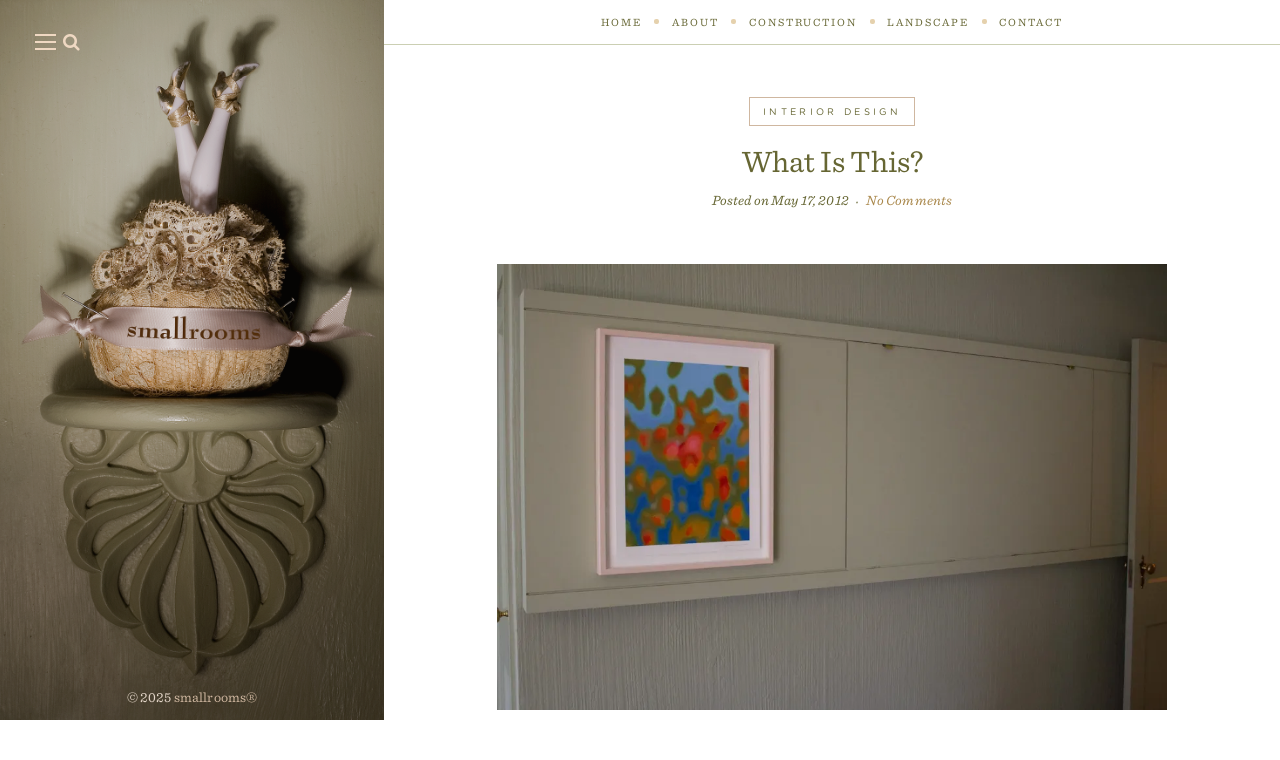

--- FILE ---
content_type: text/html; charset=UTF-8
request_url: https://www.smallrooms.com/2012/05/17/what-is-this/
body_size: 12971
content:
<!DOCTYPE html>

<html lang="en-US">

<head>
	<meta charset="UTF-8">
	<meta name="viewport" content="width=device-width">
	<link rel="profile" href="http://gmpg.org/xfn/11">
	<link rel="pingback" href="https://www.smallrooms.com/xmlrpc.php">
	
	<!-- This site is optimized with the Yoast SEO plugin v17.8 - https://yoast.com/wordpress/plugins/seo/ -->
	<title>smallrooms®</title>
	<meta name="robots" content="index, follow, max-snippet:-1, max-image-preview:large, max-video-preview:-1" />
	<link rel="canonical" href="https://www.smallrooms.com/2012/05/17/what-is-this/" />
	<meta property="og:locale" content="en_US" />
	<meta property="og:type" content="article" />
	<meta property="og:title" content="smallrooms®" />
	<meta property="og:description" content="Designed by Charley McKenney and built by my contractor, Bert Watford, this contraption is not intended to cover up a giant hole or a bad..." />
	<meta property="og:url" content="https://www.smallrooms.com/2012/05/17/what-is-this/" />
	<meta property="og:site_name" content="smallrooms®" />
	<meta property="article:published_time" content="2012-05-17T16:22:44+00:00" />
	<meta property="article:modified_time" content="2016-10-13T17:39:36+00:00" />
	<meta property="og:image" content="https://i1.wp.com/www.smallrooms.com/wp-content/uploads/2016/10/LivingRoom_2425.jpg?fit=1244%2C829&#038;ssl=1" />
	<meta property="og:image:width" content="1244" />
	<meta property="og:image:height" content="829" />
	<meta name="twitter:card" content="summary_large_image" />
	<meta name="twitter:label1" content="Written by" />
	<meta name="twitter:data1" content="Patsy Ann" />
	<meta name="twitter:label2" content="Est. reading time" />
	<meta name="twitter:data2" content="1 minute" />
	<script type="application/ld+json" class="yoast-schema-graph">{"@context":"https://schema.org","@graph":[{"@type":"WebSite","@id":"https://www.smallrooms.com/#website","url":"https://www.smallrooms.com/","name":"smallrooms\u00ae","description":"A Journal of Detailed Moments","publisher":{"@id":"https://www.smallrooms.com/#/schema/person/413556cf412c4580d5a28a211e55c5cc"},"potentialAction":[{"@type":"SearchAction","target":{"@type":"EntryPoint","urlTemplate":"https://www.smallrooms.com/?s={search_term_string}"},"query-input":"required name=search_term_string"}],"inLanguage":"en-US"},{"@type":"ImageObject","@id":"https://www.smallrooms.com/2012/05/17/what-is-this/#primaryimage","inLanguage":"en-US","url":"https://i1.wp.com/www.smallrooms.com/wp-content/uploads/2016/10/LivingRoom_2425.jpg?fit=1244%2C829&ssl=1","contentUrl":"https://i1.wp.com/www.smallrooms.com/wp-content/uploads/2016/10/LivingRoom_2425.jpg?fit=1244%2C829&ssl=1","width":1244,"height":829,"caption":"Still don\u2019t know what it is? Then click on the photo for a larger version. Does that help? By the way, I\u2019m not referring to the artwork by Scott Barber. But just in case you want to know, this piece is called 'Swell,' a Gicl\u00e9e print on Lysonic paper, first edition, October, 2004, limited to 500."},{"@type":"WebPage","@id":"https://www.smallrooms.com/2012/05/17/what-is-this/#webpage","url":"https://www.smallrooms.com/2012/05/17/what-is-this/","name":"smallrooms\u00ae","isPartOf":{"@id":"https://www.smallrooms.com/#website"},"primaryImageOfPage":{"@id":"https://www.smallrooms.com/2012/05/17/what-is-this/#primaryimage"},"datePublished":"2012-05-17T16:22:44+00:00","dateModified":"2016-10-13T17:39:36+00:00","breadcrumb":{"@id":"https://www.smallrooms.com/2012/05/17/what-is-this/#breadcrumb"},"inLanguage":"en-US","potentialAction":[{"@type":"ReadAction","target":["https://www.smallrooms.com/2012/05/17/what-is-this/"]}]},{"@type":"BreadcrumbList","@id":"https://www.smallrooms.com/2012/05/17/what-is-this/#breadcrumb","itemListElement":[{"@type":"ListItem","position":1,"name":"Home","item":"https://www.smallrooms.com/"},{"@type":"ListItem","position":2,"name":"What Is This?"}]},{"@type":"Article","@id":"https://www.smallrooms.com/2012/05/17/what-is-this/#article","isPartOf":{"@id":"https://www.smallrooms.com/2012/05/17/what-is-this/#webpage"},"author":{"@id":"https://www.smallrooms.com/#/schema/person/413556cf412c4580d5a28a211e55c5cc"},"headline":"What Is This?","datePublished":"2012-05-17T16:22:44+00:00","dateModified":"2016-10-13T17:39:36+00:00","mainEntityOfPage":{"@id":"https://www.smallrooms.com/2012/05/17/what-is-this/#webpage"},"wordCount":191,"commentCount":0,"publisher":{"@id":"https://www.smallrooms.com/#/schema/person/413556cf412c4580d5a28a211e55c5cc"},"image":{"@id":"https://www.smallrooms.com/2012/05/17/what-is-this/#primaryimage"},"thumbnailUrl":"https://i1.wp.com/www.smallrooms.com/wp-content/uploads/2016/10/LivingRoom_2425.jpg?fit=1244%2C829&ssl=1","keywords":["Bert Watford","Charley McKenney","M31 Inc.","Scott Barber","Topp Robertson"],"articleSection":["Interior Design"],"inLanguage":"en-US","potentialAction":[{"@type":"CommentAction","name":"Comment","target":["https://www.smallrooms.com/2012/05/17/what-is-this/#respond"]}]},{"@type":["Person","Organization"],"@id":"https://www.smallrooms.com/#/schema/person/413556cf412c4580d5a28a211e55c5cc","name":"Patsy Ann","image":{"@type":"ImageObject","@id":"https://www.smallrooms.com/#personlogo","inLanguage":"en-US","url":"https://secure.gravatar.com/avatar/9fbccdf8e529635904277790262ad542?s=96&d=mm&r=g","contentUrl":"https://secure.gravatar.com/avatar/9fbccdf8e529635904277790262ad542?s=96&d=mm&r=g","caption":"Patsy Ann"},"logo":{"@id":"https://www.smallrooms.com/#personlogo"},"sameAs":["http://www.belldesigns.com/"],"url":"https://www.smallrooms.com/author/patsyann/"}]}</script>
	<!-- / Yoast SEO plugin. -->


<link rel='dns-prefetch' href='//fonts.googleapis.com' />
<link rel='dns-prefetch' href='//s.w.org' />
<link rel='dns-prefetch' href='//i0.wp.com' />
<link rel='dns-prefetch' href='//i1.wp.com' />
<link rel='dns-prefetch' href='//i2.wp.com' />
<link rel="alternate" type="application/rss+xml" title="smallrooms® &raquo; Feed" href="https://www.smallrooms.com/feed/" />
<link rel="alternate" type="application/rss+xml" title="smallrooms® &raquo; Comments Feed" href="https://www.smallrooms.com/comments/feed/" />
<link rel="alternate" type="application/rss+xml" title="smallrooms® &raquo; What Is This? Comments Feed" href="https://www.smallrooms.com/2012/05/17/what-is-this/feed/" />
		<script type="text/javascript">
			window._wpemojiSettings = {"baseUrl":"https:\/\/s.w.org\/images\/core\/emoji\/13.0.1\/72x72\/","ext":".png","svgUrl":"https:\/\/s.w.org\/images\/core\/emoji\/13.0.1\/svg\/","svgExt":".svg","source":{"concatemoji":"https:\/\/www.smallrooms.com\/wp-includes\/js\/wp-emoji-release.min.js?ver=5.6.16"}};
			!function(e,a,t){var n,r,o,i=a.createElement("canvas"),p=i.getContext&&i.getContext("2d");function s(e,t){var a=String.fromCharCode;p.clearRect(0,0,i.width,i.height),p.fillText(a.apply(this,e),0,0);e=i.toDataURL();return p.clearRect(0,0,i.width,i.height),p.fillText(a.apply(this,t),0,0),e===i.toDataURL()}function c(e){var t=a.createElement("script");t.src=e,t.defer=t.type="text/javascript",a.getElementsByTagName("head")[0].appendChild(t)}for(o=Array("flag","emoji"),t.supports={everything:!0,everythingExceptFlag:!0},r=0;r<o.length;r++)t.supports[o[r]]=function(e){if(!p||!p.fillText)return!1;switch(p.textBaseline="top",p.font="600 32px Arial",e){case"flag":return s([127987,65039,8205,9895,65039],[127987,65039,8203,9895,65039])?!1:!s([55356,56826,55356,56819],[55356,56826,8203,55356,56819])&&!s([55356,57332,56128,56423,56128,56418,56128,56421,56128,56430,56128,56423,56128,56447],[55356,57332,8203,56128,56423,8203,56128,56418,8203,56128,56421,8203,56128,56430,8203,56128,56423,8203,56128,56447]);case"emoji":return!s([55357,56424,8205,55356,57212],[55357,56424,8203,55356,57212])}return!1}(o[r]),t.supports.everything=t.supports.everything&&t.supports[o[r]],"flag"!==o[r]&&(t.supports.everythingExceptFlag=t.supports.everythingExceptFlag&&t.supports[o[r]]);t.supports.everythingExceptFlag=t.supports.everythingExceptFlag&&!t.supports.flag,t.DOMReady=!1,t.readyCallback=function(){t.DOMReady=!0},t.supports.everything||(n=function(){t.readyCallback()},a.addEventListener?(a.addEventListener("DOMContentLoaded",n,!1),e.addEventListener("load",n,!1)):(e.attachEvent("onload",n),a.attachEvent("onreadystatechange",function(){"complete"===a.readyState&&t.readyCallback()})),(n=t.source||{}).concatemoji?c(n.concatemoji):n.wpemoji&&n.twemoji&&(c(n.twemoji),c(n.wpemoji)))}(window,document,window._wpemojiSettings);
		</script>
		<style type="text/css">
img.wp-smiley,
img.emoji {
	display: inline !important;
	border: none !important;
	box-shadow: none !important;
	height: 1em !important;
	width: 1em !important;
	margin: 0 .07em !important;
	vertical-align: -0.1em !important;
	background: none !important;
	padding: 0 !important;
}
</style>
	<link rel='stylesheet' id='wp-block-library-css'  href='https://www.smallrooms.com/wp-includes/css/dist/block-library/style.min.css?ver=5.6.16' type='text/css' media='all' />
<style id='wp-block-library-inline-css' type='text/css'>
.has-text-align-justify{text-align:justify;}
</style>
<link rel='stylesheet' id='wp-block-library-theme-css'  href='https://www.smallrooms.com/wp-includes/css/dist/block-library/theme.min.css?ver=5.6.16' type='text/css' media='all' />
<link rel='stylesheet' id='crp-main-front-style-css'  href='https://www.smallrooms.com/wp-content/plugins/career-portfolio-premium/css/crp-main-front.css?ver=5.6.16' type='text/css' media='all' />
<link rel='stylesheet' id='crp-tc-buttons-css'  href='https://www.smallrooms.com/wp-content/plugins/career-portfolio-premium/css/crp-tc-buttons.css?ver=5.6.16' type='text/css' media='all' />
<link rel='stylesheet' id='crp-font-awesome-css'  href='https://www.smallrooms.com/wp-content/plugins/career-portfolio-premium/css/fontawesome/font-awesome.css?ver=5.6.16' type='text/css' media='all' />
<link rel='stylesheet' id='crp-preloader-css'  href='https://www.smallrooms.com/wp-content/plugins/career-portfolio-premium/css/crp-preloader.css?ver=5.6.16' type='text/css' media='all' />
<link rel='stylesheet' id='contact-form-7-css'  href='https://www.smallrooms.com/wp-content/plugins/contact-form-7/includes/css/styles.css?ver=5.4.1' type='text/css' media='all' />
<link rel='stylesheet' id='responsive-lightbox-lightcase-css-css'  href='https://www.smallrooms.com/wp-content/plugins/responsive-lightbox-lightcase/assets/lightcase.min.css?ver=5.6.16' type='text/css' media='all' />
<style id='responsive-lightbox-lightcase-css-inline-css' type='text/css'>
body #lightcase-overlay {
				background-color: #363120;
			}
			body #lightcase-nav a[class*="lightcase-icon-"],
			body #lightcase-nav a[class*="lightcase-icon-"]:focus {
				color: rgba(255,255,255,0.6);
			}
			body #lightcase-nav a[class*="lightcase-icon-"]:hover {
				color: rgba(255,255,255,1);
				text-shadow: 0 0 15px rgba(255,255,255,1);
			}
			body #lightcase-info #lightcase-title {
				color: #aaaaaa;
			}
			body #lightcase-info #lightcase-caption {
				color: #aaaaaa;
			}
			body #lightcase-info #lightcase-sequenceInfo {
				color: #aaaaaa;
			}
			body #lightcase-loading,
			body #lightcase-loading:focus {
				color: #ffffff;
			}
</style>
<link rel='stylesheet' id='to-top-font-awesome-css'  href='https://www.smallrooms.com/wp-content/plugins/to-top/public/css/font-awesome/css/font-awesome.min.css?ver=4.5.0' type='text/css' media='all' />
<link rel='stylesheet' id='to-top-css'  href='https://www.smallrooms.com/wp-content/plugins/to-top/public/css/to-top-public.css?ver=2.3' type='text/css' media='all' />
<link rel='stylesheet' id='wild-book-fonts-css'  href='//fonts.googleapis.com/css?family=Lora%3A400%2C700%2C400italic%2C700italic%7CRaleway%3A500%2C600&#038;ver=1.8.2#038;subset=latin%2Clatin-ext&#038;display=swap' type='text/css' media='all' />
<link rel='stylesheet' id='font-awesome-css'  href='https://www.smallrooms.com/wp-content/plugins/wild-book-bundle/assets/css/font-awesome.min.css?ver=4.7.0' type='text/css' media='all' />
<link rel='stylesheet' id='wild-book-style-css'  href='https://www.smallrooms.com/wp-content/themes/wildbook-child/style.css?ver=1.8.2' type='text/css' media='all' />
<style id='wild-book-style-inline-css' type='text/css'>

        .sidebar {
          color: #e5d7ca;
        }
        .sidebar a {
          color: #cfb7a0;
        }
        .sidebar a:hover {
          color: #cfb7a0;
        }
        .toggle-buttons .search-toggle {
          color: #efd8c2;
        }
        .nav-toggle .menu-icon, 
        .nav-toggle .menu-icon:before, 
        .nav-toggle .menu-icon:after {
          background-color: #efd8c2;
        }
        .toggle-buttons .search-toggle:hover {
          color: #efd8c2;
        }
        .nav-toggle:hover .menu-icon, 
        .nav-toggle:hover .menu-icon:before, 
        .nav-toggle:hover .menu-icon:after {
          background-color: #efd8c2;
        }
        .sidebar .social-profiles {
          color: #e5d7ca;
        }
        .sidebar .social-profiles a {
          border-color: rgba( 229, 215, 202, 0.3 );
        }
        .sidebar .social-profiles a:hover {
          border-color: rgba( 229, 215, 202, 0.5 );
        }
        @media (min-width: 992px) {
          .top-nav .nav-menu > li > a {
            color: #666633;
          }
        }
        .top-nav-toggle {
          color: #666633;
        }
        @media (min-width: 992px) { 
          .top-nav .nav-menu .sub-menu {
            background-color: #eeefe8;
          }
        }
        @media (min-width: 992px) { 
          .top-nav .nav-menu .sub-menu > li > a {
            color: #666633;
          }
        }
        @media (min-width: 992px) { 
          .top-nav {
            border-color: #cbcfb3;
          }
        }
        @media (max-width: 991px) { 
          .top-nav-toggle {
            border-color: #cbcfb3;
          }
        }
        
        body,
        a,
        .entry-content .wp-block-quote__citation, 
        .entry-content .wp-block-quote cite, 
        .entry-content .wp-block-quote footer,
        .entry-content .wp-block-file a,
        .entry-content .wp-block-file .wp-block-file__button {
          color: #666633;
        }
        a:hover {
          color: rgba( 102, 102, 51, 0.75 )
        }
        hr,
        pre,
        .text-box {
          border-color: rgba( 102, 102, 51, 0.15 );
        }
        table, th, td,
        .entry-content .wp-block-table td, 
        .entry-content .wp-block-table th {
          border-color: rgba( 102, 102, 51, 0.15 )
        }
        table, th, td {
          border-color: rgba( 102, 102, 51, 0.15 )
        }
        .cat-links:after {
          background-color: rgba( 102, 102, 51, 0.15 );
        }
        .comment-reply-link,
        .comment-reply-link:hover {
          color: #666633;
        }
        .comment-reply-link,
        .wdb-widget-about-me .social-profiles a {
          border-color: rgba( 102, 102, 51, 0.17 );
        }
        .comment-reply-link:hover,
        .wdb-widget-about-me .social-profiles a:hover {
          border-color: rgba( 102, 102, 51, 0.35 );
        }
        .post-meta, 
        .post-date, 
        .comment-meta, 
        .entry-meta .portfolio-cats a,
        .comment-list .bypostauthor .fn:after,
        .post-navigation .nav-meta,
        .widget_archive ul, 
        .widget_categories ul, 
        .widget_recent_comments ul,
        caption,
        .tags-list a, 
        .tagcloud a,
        .tags-list a:hover, 
        .tagcloud a:hover,
        .gray-text,
        .post-password-form label,
        .entry-content .wp-block-latest-posts__post-date,
        .entry-content .wp-block-categories li,
        .entry-content .wp-block-archives li,
        .entry-content .wp-block-latest-comments__comment-date,
        .entry-content .tag-link-count,
        .entry-content .wp-block-rss__item-publish-date,
        .entry-content .wp-block-rss__item-author {
          color: #666633;
        }
        .post-meta + .post-meta:before {
          color: rgba( 102, 102, 51, 0.75 );
        }
        .tags-list a, 
        .tagcloud a {
          border-color: rgba( 102, 102, 51, 0.2 );
        }
        .tags-list a:hover, 
        .tagcloud a:hover {
          border-color: rgba( 102, 102, 51, 0.5 );
        }
        h1,
        h2,
        h3,
        h4,
        h5,
        h6 {
          color: #666633;
        }
        .entry-title a:hover {
          color: rgba( 102, 102, 51, 0.75 )
        }
        .taxonomy-description a,
        .page-content a,
        .entry-meta a,
        .entry-content a:not(.wp-block-button__link):not(.wbb-share-button),
        .author-info a,
        .comment-content a,
        .textwidget a,
        .comment-navigation a,
        .image-navigation a,
        .pingback .comment-body > a,
        .comment-meta a,
        .logged-in-as a,
        .widget_calendar a,
        .entry-content .wp-block-calendar tfoot a {
          color: #a9874a;
        }
        .taxonomy-description a:hover,
        .page-content a:hover,
        .entry-content a:not(.wp-block-button__link):not(.wbb-share-button):hover,
        .comment-content a:hover,
        .author-info a:hover,
        .textwidget a:hover,
        .cat-links a:hover,
        .entry-meta a:hover,
        .comment-navigation a:hover,
        .image-navigation a:hover,
        .pingback .comment-body > a:hover,
        .comment-meta a:hover,
        .logged-in-as a:hover,
        .widget_calendar a:hover,
        .portfolio-grid .portfolio-cats a:hover,
        .entry-content .wp-block-calendar tfoot a {
          color: #c0ac8a;
        }
        button,
        input[type='button'],
        input[type='reset'],
        input[type='submit'],
        .page-numbers:hover,
        .page-numbers.current {
          background: #d3c4a6;
        }
        button:hover,
        input[type='button']:hover,
        input[type='reset']:hover,
        input[type='submit']:hover {
          background: #c0ac8a;
        }
        .navigation,
        .inner-box,
        .content-area  {
          border-color: #cbcfb3;
        }
        .double-bounce1, 
        .double-bounce2 {
          background-color: #c0ac8a;
        }
        @media (min-width: 992px) { 
          .sidebar {
            width: 30%;
          }
          .site-content {
            margin-left: 30%;
          }
          .sticky-nav .top-nav {
            left: 30%;
          }
          .rtl .site-content {
            margin-right: 30%;
            margin-left: 0;
          }
          .rtl.sticky-nav .top-nav {
            right: 30%;
            left: 0;
          }
          .sidebar-right .site-content {
            margin-right: 30%;
          }
          .sidebar-right.sticky-nav .top-nav {
            right: 30%;
          }
          .rtl.sidebar-right .site-content {
            margin-left: 30%;
          }
          .rtl.sidebar-right.sticky-nav .top-nav {
            left: 30%;
          }
        }.entry-content,
.entry-summary,
.page-content,
.comment-content {
    -webkit-hyphens: manual;
       -moz-hyphens: manual;
         -ms-hyphens: manual;
                 hyphens: manual;
    word-wrap: normal;
}
        .site {
          visibility:hidden;
        }
        .loaded .site {
          visibility:visible;
        }
      
        .comment-list .bypostauthor .fn:after {
          content: "Author";
        }
</style>
<link rel='stylesheet' id='jetpack_css-css'  href='https://www.smallrooms.com/wp-content/plugins/jetpack/css/jetpack.css?ver=9.8' type='text/css' media='all' />
<script type='text/javascript' src='https://www.smallrooms.com/wp-includes/js/jquery/jquery.min.js?ver=3.5.1' id='jquery-core-js'></script>
<script type='text/javascript' src='https://www.smallrooms.com/wp-includes/js/jquery/jquery-migrate.min.js?ver=3.3.2' id='jquery-migrate-js'></script>
<script type='text/javascript' src='https://www.smallrooms.com/wp-content/plugins/career-portfolio-premium/js/crp-main-front.js?ver=5.6.16' id='crp-main-front-js-js'></script>
<script type='text/javascript' src='https://www.smallrooms.com/wp-content/plugins/career-portfolio-premium/js/crp-helper.js?ver=5.6.16' id='crp-helper-js-js'></script>
<script type='text/javascript' src='https://www.smallrooms.com/wp-content/plugins/career-portfolio-premium/js/crp-social.js?ver=5.6.16' id='crp-social-js-js'></script>
<script type='text/javascript' src='https://www.smallrooms.com/wp-content/plugins/career-portfolio-premium/js/crp-preloader.js?ver=5.6.16' id='crp-preloader-js-js'></script>
<script type='text/javascript' src='https://www.smallrooms.com/wp-content/plugins/responsive-lightbox-lightcase/js/frontend.js?ver=5.6.16' id='responsive-lightbox-lightcase-js'></script>
<script type='text/javascript' id='responsive-lightbox-lightcase-js-js-extra'>
/* <![CDATA[ */
var rlArgsLightcase = {"sequenceInfoOf":" \/ ","errorMessage":"Source could not be found...","close":"Close","navigatorPrev":"Prev","navigatorNext":"Next","navigatorPlay":"Play","navigatorPause":"Pause"};
/* ]]> */
</script>
<script type='text/javascript' src='https://www.smallrooms.com/wp-content/plugins/responsive-lightbox-lightcase/assets/lightcase.min.js?ver=5.6.16' id='responsive-lightbox-lightcase-js-js'></script>
<script type='text/javascript' src='https://www.smallrooms.com/wp-content/plugins/responsive-lightbox-lightcase/assets/jquery.events.touch.min.js?ver=5.6.16' id='responsive-lightbox-lightcase-swipe-js'></script>
<script type='text/javascript' src='https://www.smallrooms.com/wp-includes/js/underscore.min.js?ver=1.8.3' id='underscore-js'></script>
<script type='text/javascript' src='https://www.smallrooms.com/wp-content/plugins/responsive-lightbox/assets/infinitescroll/infinite-scroll.pkgd.min.js?ver=5.6.16' id='responsive-lightbox-infinite-scroll-js'></script>
<script type='text/javascript' id='responsive-lightbox-js-extra'>
/* <![CDATA[ */
var rlArgs = {"transition":"elastic","speedIn":"350","speedOut":"250","cssTransitions":"0","slideshow":"0","navigateEndless":"1","showSequenceInfo":"1","closeOnOverlayClick":"1","useKeys":"1","swipe":"1","overlayOpacity":"0.9","timeout":"5000","maxWidth":"5000","maxHeight":"4000","forceWidth":"0","forceHeight":"0","disableShrink":"0","liveResize":"1","fullScreenModeForMobile":"1","shrinkFactor":"1","script":"lightcase","selector":"lightbox","customEvents":"ajaxComplete","activeGalleries":"1","woocommerce_gallery":"0","ajaxurl":"https:\/\/www.smallrooms.com\/wp-admin\/admin-ajax.php","nonce":"d36f4a9d26"};
/* ]]> */
</script>
<script type='text/javascript' src='https://www.smallrooms.com/wp-content/plugins/responsive-lightbox/js/front.js?ver=2.3.2' id='responsive-lightbox-js'></script>
<script type='text/javascript' id='to-top-js-extra'>
/* <![CDATA[ */
var to_top_options = {"scroll_offset":"100","icon_opacity":"50","style":"font-awesome-icon","icon_type":"dashicons-arrow-up-alt2","icon_color":"#ffffff","icon_bg_color":"#cbcfb3","icon_size":"32","border_radius":"50","image":"http:\/\/biz207.inmotionhosting.com\/~bellde7\/smallrooms.com\/wp-content\/plugins\/to-top\/admin\/images\/default.png","image_width":"65","image_alt":"","location":"bottom-right","margin_x":"30","margin_y":"30","show_on_admin":"0","enable_autohide":"0","autohide_time":"2","enable_hide_small_device":"0","small_device_max_width":"640","reset":"0"};
/* ]]> */
</script>
<script async type='text/javascript' src='https://www.smallrooms.com/wp-content/plugins/to-top/public/js/to-top-public.js?ver=2.3' id='to-top-js'></script>
<link rel="https://api.w.org/" href="https://www.smallrooms.com/wp-json/" /><link rel="alternate" type="application/json" href="https://www.smallrooms.com/wp-json/wp/v2/posts/9690" /><link rel="EditURI" type="application/rsd+xml" title="RSD" href="https://www.smallrooms.com/xmlrpc.php?rsd" />
<link rel="wlwmanifest" type="application/wlwmanifest+xml" href="https://www.smallrooms.com/wp-includes/wlwmanifest.xml" /> 
<meta name="generator" content="WordPress 5.6.16" />
<link rel='shortlink' href='https://www.smallrooms.com/?p=9690' />
<link rel="alternate" type="application/json+oembed" href="https://www.smallrooms.com/wp-json/oembed/1.0/embed?url=https%3A%2F%2Fwww.smallrooms.com%2F2012%2F05%2F17%2Fwhat-is-this%2F" />
<link rel="alternate" type="text/xml+oembed" href="https://www.smallrooms.com/wp-json/oembed/1.0/embed?url=https%3A%2F%2Fwww.smallrooms.com%2F2012%2F05%2F17%2Fwhat-is-this%2F&#038;format=xml" />
<!-- Analytics by WP-Statistics v13.1.3 - https://wp-statistics.com/ -->
<script>var WP_Statistics_http = new XMLHttpRequest();WP_Statistics_http.open('GET', 'https://www.smallrooms.com/wp-json/wp-statistics/v2/hit?_=1765249791&_wpnonce=a175b98014&wp_statistics_hit_rest=yes&browser=Unknown&platform=Unknown&version=Unknown&referred=https://www.smallrooms.com&ip=3.16.49.199&exclusion_match=yes&exclusion_reason=CrawlerDetect&ua=Mozilla/5.0 (Macintosh; Intel Mac OS X 10_15_7) AppleWebKit/537.36 (KHTML, like Gecko) Chrome/131.0.0.0 Safari/537.36; ClaudeBot/1.0; +claudebot@anthropic.com)&track_all=1&timestamp=1765228191&current_page_type=post&current_page_id=9690&search_query&page_uri=/2012/05/17/what-is-this/&user_id=0', true);WP_Statistics_http.setRequestHeader("Content-Type", "application/json;charset=UTF-8");WP_Statistics_http.send(null);</script>
<style type='text/css'>img#wpstats{display:none}</style>
		<style type="text/css" id="custom-background-css">
        .sidebar {
          background-color: #666633;
        }
          .sidebar {
            background-image: url( https://www.smallrooms.com/wp-content/uploads/2016/10/Display_New-Site-wide-flat-rev.jpg ) ;
          }
          .sidebar:before {
            display: block;
          }
          .sidebar {
            background-position: center center;
            background-size: cover;
            background-repeat: no-repeat;
            background-attachment: scroll;
          }
          .sidebar:before {
            opacity: 0.1;
          }</style><link rel="icon" href="https://i0.wp.com/www.smallrooms.com/wp-content/uploads/2016/10/cropped-Logo-PA_Web-2016@4x.png?fit=32%2C32&#038;ssl=1" sizes="32x32" />
<link rel="icon" href="https://i0.wp.com/www.smallrooms.com/wp-content/uploads/2016/10/cropped-Logo-PA_Web-2016@4x.png?fit=192%2C192&#038;ssl=1" sizes="192x192" />
<link rel="apple-touch-icon" href="https://i0.wp.com/www.smallrooms.com/wp-content/uploads/2016/10/cropped-Logo-PA_Web-2016@4x.png?fit=180%2C180&#038;ssl=1" />
<meta name="msapplication-TileImage" content="https://i0.wp.com/www.smallrooms.com/wp-content/uploads/2016/10/cropped-Logo-PA_Web-2016@4x.png?fit=270%2C270&#038;ssl=1" />
<!-- To Top Custom CSS --><style type='text/css'>#to_top_scrollup {background-color: #cbcfb3;-webkit-border-radius: 50%; -moz-border-radius: 50%; border-radius: 50%;right:30px;bottom:30px;}</style><style id="tt-easy-google-font-styles" type="text/css">body { }
h1 { }
h2 { }
h3 { }
h4 { }
h5 { }
h6 { }
.site-title { }
.tagline { }
.sidebar-nav { }
.top-nav { }
.cat-links { }
.entry-title { }
.post-meta { }
.section-title, .page-title, .widget-title { }
</style>
	<link rel="stylesheet" type="text/css" href="https://cloud.typography.com/687256/7434552/css/fonts.css" />
	
  <noscript>
    <style type="text/css">
    body {
      height: auto;
      overflow: visible;
    }
    .preloader {
      display: none;
    }
    .site {
      visibility: visible;
    }
    </style>
  </noscript>
</head>

<body class="post-template-default single single-post postid-9690 single-format-standard custom-background wp-embed-responsive sticky-nav">

<div class="preloader">
  <div class="spinner">
    <div class="double-bounce1"></div>
    <div class="double-bounce2"></div>
  </div>
</div>

<div id="page" class="hfeed site">
  <nav id="sidebar-nav" class="sidebar-nav off-canvas-nav"><div id="nav-container" class="nav-container"><ul id="menu-main-nav" class="nav-menu"><li id="menu-item-16078" class="menu-item menu-item-type-custom menu-item-object-custom menu-item-home menu-item-16078"><a href="http://www.smallrooms.com/">Home</a></li>
<li id="menu-item-16080" class="menu-item menu-item-type-custom menu-item-object-custom menu-item-has-children menu-item-16080"><a href="#">About</a>
<ul class="sub-menu">
	<li id="menu-item-16081" class="menu-item menu-item-type-post_type menu-item-object-page menu-item-16081"><a href="https://www.smallrooms.com/about-me/">smallrooms</a></li>
	<li id="menu-item-16082" class="menu-item menu-item-type-post_type menu-item-object-page menu-item-16082"><a href="https://www.smallrooms.com/about-the-house/">The House</a></li>
	<li id="menu-item-16083" class="menu-item menu-item-type-post_type menu-item-object-page menu-item-16083"><a href="https://www.smallrooms.com/about-the-proposal/">The Proposal</a></li>
</ul>
</li>
<li id="menu-item-16084" class="menu-item menu-item-type-post_type menu-item-object-page menu-item-has-children menu-item-16084"><a href="https://www.smallrooms.com/construction/">Construction</a>
<ul class="sub-menu">
	<li id="menu-item-16085" class="menu-item menu-item-type-post_type menu-item-object-page menu-item-16085"><a href="https://www.smallrooms.com/the-team/">The Team</a></li>
	<li id="menu-item-16086" class="menu-item menu-item-type-post_type menu-item-object-page menu-item-16086"><a href="https://www.smallrooms.com/phase-1/">Phase 1: Garage</a></li>
	<li id="menu-item-16087" class="menu-item menu-item-type-post_type menu-item-object-page menu-item-16087"><a href="https://www.smallrooms.com/phase-2-the-tumor-wing/">Phase 2A: Kitchen Before</a></li>
	<li id="menu-item-16088" class="menu-item menu-item-type-post_type menu-item-object-page menu-item-16088"><a href="https://www.smallrooms.com/phase-2-kitchen-after-construction/">Phase 2B: Kitchen After</a></li>
	<li id="menu-item-16089" class="menu-item menu-item-type-post_type menu-item-object-page menu-item-16089"><a href="https://www.smallrooms.com/phase-3-dining-room-and-library/">Phase 3A: Dining Room, Library</a></li>
	<li id="menu-item-16090" class="menu-item menu-item-type-post_type menu-item-object-page menu-item-16090"><a href="https://www.smallrooms.com/phase-3-office-and-spare-bedroom/">Phase 3B: Office, Spare Bedroom</a></li>
	<li id="menu-item-16091" class="menu-item menu-item-type-post_type menu-item-object-page menu-item-16091"><a href="https://www.smallrooms.com/phase-3-master-bath-dressing-room-bedroom/">Phase 3C: Master Bath, Dressing Room</a></li>
	<li id="menu-item-16092" class="menu-item menu-item-type-post_type menu-item-object-page menu-item-16092"><a href="https://www.smallrooms.com/phase-4/">Phase 4: Hall Bathroom</a></li>
</ul>
</li>
<li id="menu-item-19703" class="menu-item menu-item-type-custom menu-item-object-custom menu-item-has-children menu-item-19703"><a href="#">Landscape</a>
<ul class="sub-menu">
	<li id="menu-item-16094" class="menu-item menu-item-type-post_type menu-item-object-page menu-item-16094"><a href="https://www.smallrooms.com/front-garden-before-2012/">Front Garden Before 2012</a></li>
	<li id="menu-item-16095" class="menu-item menu-item-type-post_type menu-item-object-page menu-item-16095"><a href="https://www.smallrooms.com/front-garden-makeover/">Front Garden Makeover</a></li>
	<li id="menu-item-16096" class="menu-item menu-item-type-post_type menu-item-object-page menu-item-16096"><a href="https://www.smallrooms.com/back-garden/">Back Garden</a></li>
</ul>
</li>
<li id="menu-item-16097" class="menu-item menu-item-type-post_type menu-item-object-page menu-item-16097"><a href="https://www.smallrooms.com/contact/">Contact</a></li>
</ul></div> <a href="#" id="close-canvas-nav" class="close-canvas-nav"><i class="fa fa-close"></i></a></nav>
  <div class="wrapper">
    
<div id="sidebar" class="sidebar">
  <div class="sidebar-inner">

    <nav id="sidebar-nav" class="sidebar-nav hidden-nav"><div id="nav-container" class="nav-container"><ul id="menu-main-nav-1" class="nav-menu"><li class="menu-item menu-item-type-custom menu-item-object-custom menu-item-home menu-item-16078"><a href="http://www.smallrooms.com/">Home</a></li>
<li class="menu-item menu-item-type-custom menu-item-object-custom menu-item-has-children menu-item-16080"><a href="#">About</a>
<ul class="sub-menu">
	<li class="menu-item menu-item-type-post_type menu-item-object-page menu-item-16081"><a href="https://www.smallrooms.com/about-me/">smallrooms</a></li>
	<li class="menu-item menu-item-type-post_type menu-item-object-page menu-item-16082"><a href="https://www.smallrooms.com/about-the-house/">The House</a></li>
	<li class="menu-item menu-item-type-post_type menu-item-object-page menu-item-16083"><a href="https://www.smallrooms.com/about-the-proposal/">The Proposal</a></li>
</ul>
</li>
<li class="menu-item menu-item-type-post_type menu-item-object-page menu-item-has-children menu-item-16084"><a href="https://www.smallrooms.com/construction/">Construction</a>
<ul class="sub-menu">
	<li class="menu-item menu-item-type-post_type menu-item-object-page menu-item-16085"><a href="https://www.smallrooms.com/the-team/">The Team</a></li>
	<li class="menu-item menu-item-type-post_type menu-item-object-page menu-item-16086"><a href="https://www.smallrooms.com/phase-1/">Phase 1: Garage</a></li>
	<li class="menu-item menu-item-type-post_type menu-item-object-page menu-item-16087"><a href="https://www.smallrooms.com/phase-2-the-tumor-wing/">Phase 2A: Kitchen Before</a></li>
	<li class="menu-item menu-item-type-post_type menu-item-object-page menu-item-16088"><a href="https://www.smallrooms.com/phase-2-kitchen-after-construction/">Phase 2B: Kitchen After</a></li>
	<li class="menu-item menu-item-type-post_type menu-item-object-page menu-item-16089"><a href="https://www.smallrooms.com/phase-3-dining-room-and-library/">Phase 3A: Dining Room, Library</a></li>
	<li class="menu-item menu-item-type-post_type menu-item-object-page menu-item-16090"><a href="https://www.smallrooms.com/phase-3-office-and-spare-bedroom/">Phase 3B: Office, Spare Bedroom</a></li>
	<li class="menu-item menu-item-type-post_type menu-item-object-page menu-item-16091"><a href="https://www.smallrooms.com/phase-3-master-bath-dressing-room-bedroom/">Phase 3C: Master Bath, Dressing Room</a></li>
	<li class="menu-item menu-item-type-post_type menu-item-object-page menu-item-16092"><a href="https://www.smallrooms.com/phase-4/">Phase 4: Hall Bathroom</a></li>
</ul>
</li>
<li class="menu-item menu-item-type-custom menu-item-object-custom menu-item-has-children menu-item-19703"><a href="#">Landscape</a>
<ul class="sub-menu">
	<li class="menu-item menu-item-type-post_type menu-item-object-page menu-item-16094"><a href="https://www.smallrooms.com/front-garden-before-2012/">Front Garden Before 2012</a></li>
	<li class="menu-item menu-item-type-post_type menu-item-object-page menu-item-16095"><a href="https://www.smallrooms.com/front-garden-makeover/">Front Garden Makeover</a></li>
	<li class="menu-item menu-item-type-post_type menu-item-object-page menu-item-16096"><a href="https://www.smallrooms.com/back-garden/">Back Garden</a></li>
</ul>
</li>
<li class="menu-item menu-item-type-post_type menu-item-object-page menu-item-16097"><a href="https://www.smallrooms.com/contact/">Contact</a></li>
</ul></div></nav>
        <div class="toggle-buttons">
            <a href="#" id="nav-toggle" class="nav-toggle"><i class="menu-icon"></i></a>
      
      <a href="#" id="search-toggle" class="search-toggle"><i class="fa fa-search"></i></a> 
      <form role="search" method="get" class="search-form" action="https://www.smallrooms.com/">
        <div class="search-wrap">
          <label>
            <input type="search" class="search-field" placeholder="Type keywords..." value="" name="s" title="Search for:" />
          </label>
          <button type="submit" class="search-submit"><i class="fa fa-search"></i></button>
        </div>
			</form>    </div>
    
    <header id="masthead" class="site-header" role="banner">
      
      <div class="site-identity">
              </div>

          </header>

    <footer id="colophon" class="site-info" role="contentinfo">
      <div class="site-copyright">&copy; 2025 <a href="https://www.smallrooms.com/">smallrooms®</a></div>    </footer>

  </div><!-- .sidebar-inner -->
</div><!-- .sidebar -->
    <div id="content" class="site-content">
    
    
          <nav id="top-nav" class="top-nav right-side-navigation">
            <a href="#" id="top-nav-toggle" class="top-nav-toggle" title="Navigation" data-close-text="Close">
              <span>Navigation</span> <i class="fa fa-angle-down"></i>
            </a>
            <ul id="menu-main-nav-2" class="nav-menu"><li class="menu-item menu-item-type-custom menu-item-object-custom menu-item-home menu-item-16078"><a href="http://www.smallrooms.com/"><span>Home</span></a></li><li class="menu-item menu-item-type-custom menu-item-object-custom menu-item-has-children menu-item-16080"><a href="#"><span>About</span></a><ul class="sub-menu"><li class="menu-item menu-item-type-post_type menu-item-object-page menu-item-16081"><a href="https://www.smallrooms.com/about-me/"><span>smallrooms</span></a></li><li class="menu-item menu-item-type-post_type menu-item-object-page menu-item-16082"><a href="https://www.smallrooms.com/about-the-house/"><span>The House</span></a></li><li class="menu-item menu-item-type-post_type menu-item-object-page menu-item-16083"><a href="https://www.smallrooms.com/about-the-proposal/"><span>The Proposal</span></a></li></ul></li><li class="menu-item menu-item-type-post_type menu-item-object-page menu-item-has-children menu-item-16084"><a href="https://www.smallrooms.com/construction/"><span>Construction</span></a><ul class="sub-menu"><li class="menu-item menu-item-type-post_type menu-item-object-page menu-item-16085"><a href="https://www.smallrooms.com/the-team/"><span>The Team</span></a></li><li class="menu-item menu-item-type-post_type menu-item-object-page menu-item-16086"><a href="https://www.smallrooms.com/phase-1/"><span>Phase 1: Garage</span></a></li><li class="menu-item menu-item-type-post_type menu-item-object-page menu-item-16087"><a href="https://www.smallrooms.com/phase-2-the-tumor-wing/"><span>Phase 2A: Kitchen Before</span></a></li><li class="menu-item menu-item-type-post_type menu-item-object-page menu-item-16088"><a href="https://www.smallrooms.com/phase-2-kitchen-after-construction/"><span>Phase 2B: Kitchen After</span></a></li><li class="menu-item menu-item-type-post_type menu-item-object-page menu-item-16089"><a href="https://www.smallrooms.com/phase-3-dining-room-and-library/"><span>Phase 3A: Dining Room, Library</span></a></li><li class="menu-item menu-item-type-post_type menu-item-object-page menu-item-16090"><a href="https://www.smallrooms.com/phase-3-office-and-spare-bedroom/"><span>Phase 3B: Office, Spare Bedroom</span></a></li><li class="menu-item menu-item-type-post_type menu-item-object-page menu-item-16091"><a href="https://www.smallrooms.com/phase-3-master-bath-dressing-room-bedroom/"><span>Phase 3C: Master Bath, Dressing Room</span></a></li><li class="menu-item menu-item-type-post_type menu-item-object-page menu-item-16092"><a href="https://www.smallrooms.com/phase-4/"><span>Phase 4: Hall Bathroom</span></a></li></ul></li><li class="menu-item menu-item-type-custom menu-item-object-custom menu-item-has-children menu-item-19703"><a href="#"><span>Landscape</span></a><ul class="sub-menu"><li class="menu-item menu-item-type-post_type menu-item-object-page menu-item-16094"><a href="https://www.smallrooms.com/front-garden-before-2012/"><span>Front Garden Before 2012</span></a></li><li class="menu-item menu-item-type-post_type menu-item-object-page menu-item-16095"><a href="https://www.smallrooms.com/front-garden-makeover/"><span>Front Garden Makeover</span></a></li><li class="menu-item menu-item-type-post_type menu-item-object-page menu-item-16096"><a href="https://www.smallrooms.com/back-garden/"><span>Back Garden</span></a></li></ul></li><li class="menu-item menu-item-type-post_type menu-item-object-page menu-item-16097"><a href="https://www.smallrooms.com/contact/"><span>Contact</span></a></li></ul>
          </nav>
	<div id="primary" class="content-area">
		<main id="main" class="site-main" role="main">
    
      
<article id="post-9690" class="inner-box post-9690 post type-post status-publish format-standard has-post-thumbnail hentry category-interior-design tag-bert-watford tag-charley-mckenney tag-m31-inc tag-scott-barber tag-topp-robertson">
  <div class="content-container">
    <header class="entry-header">
    <span class="cat-links"><a href="https://www.smallrooms.com/interior-design/" rel="category tag">Interior Design</a></span><h1 class="entry-title">What Is This?</h1><div class="entry-meta"><span class="posted-on post-meta">Posted on <time class="entry-date published updated" datetime="2012-05-17T11:22:44-05:00">May 17, 2012</time></span><span class="comments-number post-meta"><a href="https://www.smallrooms.com/2012/05/17/what-is-this/#respond">No Comments</a></span></div>    </header><!-- .entry-header -->

    
    <div class="entry-content">
      <figure id="attachment_17730" aria-describedby="caption-attachment-17730" style="width: 1244px" class="wp-caption alignleft"><a  href="https://i1.wp.com/www.smallrooms.com/wp-content/uploads/2016/10/LivingRoom_2425.jpg" data-rel="lightbox-gallery-0" data-rl_title="" data-rl_caption="" title=""><img loading="lazy" src="https://i1.wp.com/www.smallrooms.com/wp-content/uploads/2016/10/LivingRoom_2425.jpg?resize=980%2C653" alt="Still don’t know what it is? Then click on the photo for a larger version. Does that help? By the way, I’m not referring to the artwork by Scott Barber. But just in case you want to know, this piece is called &#039;Swell,&#039; a Giclée print on Lysonic paper, first edition, October, 2004, limited to 500." width="980" height="653" class="size-full wp-image-17730" srcset="https://i1.wp.com/www.smallrooms.com/wp-content/uploads/2016/10/LivingRoom_2425.jpg?w=1244&amp;ssl=1 1244w, https://i1.wp.com/www.smallrooms.com/wp-content/uploads/2016/10/LivingRoom_2425.jpg?resize=300%2C200&amp;ssl=1 300w, https://i1.wp.com/www.smallrooms.com/wp-content/uploads/2016/10/LivingRoom_2425.jpg?resize=768%2C512&amp;ssl=1 768w, https://i1.wp.com/www.smallrooms.com/wp-content/uploads/2016/10/LivingRoom_2425.jpg?resize=1024%2C682&amp;ssl=1 1024w, https://i1.wp.com/www.smallrooms.com/wp-content/uploads/2016/10/LivingRoom_2425.jpg?resize=940%2C626&amp;ssl=1 940w" sizes="(max-width: 980px) 100vw, 980px" data-recalc-dims="1" /></a><figcaption id="caption-attachment-17730" class="wp-caption-text">Still don’t know what it is? Then click on the photo for a larger version. Does that help? By the way, I’m not referring to the artwork by Scott Barber. But just in case you want to know, this piece is called &#8216;Swell,&#8217; a Giclée print on Lysonic paper, first edition, October, 2004, limited to 500.</figcaption></figure>
<p><strong>Designed by Charley McKenney and built by my contractor, Bert Watford,</strong> this contraption is not intended to cover up a giant hole or a bad plaster job, but is meant to conceal what most folks take great pride in displaying.</p>
<p><span id="more-9690"></span></p>
<figure id="attachment_17732" aria-describedby="caption-attachment-17732" style="width: 1244px" class="wp-caption alignleft"><a  href="https://i0.wp.com/www.smallrooms.com/wp-content/uploads/2016/10/LivingRoom_2422.jpg" data-rel="lightbox-gallery-0" data-rl_title="" data-rl_caption="" title=""><img loading="lazy" src="https://i0.wp.com/www.smallrooms.com/wp-content/uploads/2016/10/LivingRoom_2422.jpg?resize=980%2C653" alt="(above) And now you know." width="980" height="653" class="size-full wp-image-17732" srcset="https://i0.wp.com/www.smallrooms.com/wp-content/uploads/2016/10/LivingRoom_2422.jpg?w=1244&amp;ssl=1 1244w, https://i0.wp.com/www.smallrooms.com/wp-content/uploads/2016/10/LivingRoom_2422.jpg?resize=300%2C200&amp;ssl=1 300w, https://i0.wp.com/www.smallrooms.com/wp-content/uploads/2016/10/LivingRoom_2422.jpg?resize=768%2C512&amp;ssl=1 768w, https://i0.wp.com/www.smallrooms.com/wp-content/uploads/2016/10/LivingRoom_2422.jpg?resize=1024%2C682&amp;ssl=1 1024w, https://i0.wp.com/www.smallrooms.com/wp-content/uploads/2016/10/LivingRoom_2422.jpg?resize=940%2C626&amp;ssl=1 940w" sizes="(max-width: 980px) 100vw, 980px" data-recalc-dims="1" /></a><figcaption id="caption-attachment-17732" class="wp-caption-text">(above) And now you know.</figcaption></figure>
<figure id="attachment_17734" aria-describedby="caption-attachment-17734" style="width: 1244px" class="wp-caption alignleft"><a  href="https://i2.wp.com/www.smallrooms.com/wp-content/uploads/2016/10/LIvingRoom_1231.jpg" data-rel="lightbox-gallery-0" data-rl_title="" data-rl_caption="" title=""><img loading="lazy" src="https://i2.wp.com/www.smallrooms.com/wp-content/uploads/2016/10/LIvingRoom_1231.jpg?resize=980%2C653" alt="(above) Topp Robertson of M31 Inc. with his wife and partner Shannon set up my two flat screen televisions with a combination of hard wiring to the computer and wireless. Both sets of cable boxes and dvd players are now hidden inside a closet or cabinet and can be controlled with a remote pointed toward a button attached to the front of each display." width="980" height="653" class="size-full wp-image-17734" srcset="https://i2.wp.com/www.smallrooms.com/wp-content/uploads/2016/10/LIvingRoom_1231.jpg?w=1244&amp;ssl=1 1244w, https://i2.wp.com/www.smallrooms.com/wp-content/uploads/2016/10/LIvingRoom_1231.jpg?resize=300%2C200&amp;ssl=1 300w, https://i2.wp.com/www.smallrooms.com/wp-content/uploads/2016/10/LIvingRoom_1231.jpg?resize=768%2C512&amp;ssl=1 768w, https://i2.wp.com/www.smallrooms.com/wp-content/uploads/2016/10/LIvingRoom_1231.jpg?resize=1024%2C682&amp;ssl=1 1024w, https://i2.wp.com/www.smallrooms.com/wp-content/uploads/2016/10/LIvingRoom_1231.jpg?resize=940%2C626&amp;ssl=1 940w" sizes="(max-width: 980px) 100vw, 980px" data-recalc-dims="1" /></a><figcaption id="caption-attachment-17734" class="wp-caption-text">(above) Topp Robertson of <a href="http://m31inc.com/index.html" target="_blank">M31 Inc.</a> with his wife and partner Shannon set up my two flat screen televisions with a combination of hard wiring to the computer and wireless. Both sets of cable boxes and dvd players are now hidden inside a closet or cabinet and can be controlled with a remote pointed toward a button attached to the front of each display.</figcaption></figure>
    </div><!-- .entry-content -->

    <footer class="entry-footer"><div class="tags-list"><a href="https://www.smallrooms.com/tag/bert-watford/" rel="tag">Bert Watford</a><a href="https://www.smallrooms.com/tag/charley-mckenney/" rel="tag">Charley McKenney</a><a href="https://www.smallrooms.com/tag/m31-inc/" rel="tag">M31 Inc.</a><a href="https://www.smallrooms.com/tag/scott-barber/" rel="tag">Scott Barber</a><a href="https://www.smallrooms.com/tag/topp-robertson/" rel="tag">Topp Robertson</a></div></footer>  </div>
</article><!-- #post-## -->

<div id="comments" class="comments-area inner-box">
	<div class="content-container">
		
			<div id="respond" class="comment-respond">
		<h3 id="reply-title" class="comment-reply-title section-title">Leave a Reply <small><a rel="nofollow" id="cancel-comment-reply-link" href="/2012/05/17/what-is-this/#respond" style="display:none;"><i class="fa fa-times-circle"></i></a></small></h3><form action="https://www.smallrooms.com/wp-comments-post.php" method="post" id="commentform" class="comment-form" novalidate><p class="comment-notes"><span id="email-notes">Your email address will not be published.</span> Required fields are marked <span class="required">*</span></p><p class="comment-form-comment"><textarea id="comment" name="comment" cols="45" rows="5" placeholder="Comment" aria-required="true"></textarea></p>
      <p class="comment-form-author">
        <input id="author" name="author" type="text" placeholder="Name *" value="" size="30" aria-required='true' required='required' />
      </p>

      <p class="comment-form-email">
        <input id="email" name="email" type="email" placeholder="Email *" value="" size="30" aria-describedby="email-notes" aria-required='true' required='required' />
      </p>

      <p class="comment-form-url">
        <input id="url" name="url" type="url" placeholder="Website" value="" size="30" />
      </p>
<p class="comment-form-cookies-consent"><input id="wp-comment-cookies-consent" name="wp-comment-cookies-consent" type="checkbox" value="yes" /> <label for="wp-comment-cookies-consent">Save my name, email, and website in this browser for the next time I comment.</label></p>
<p class="form-submit"><input name="submit" type="submit" id="submit" class="submit" value="Post Comment" /> <input type='hidden' name='comment_post_ID' value='9690' id='comment_post_ID' />
<input type='hidden' name='comment_parent' id='comment_parent' value='0' />
</p><p style="display: none;"><input type="hidden" id="akismet_comment_nonce" name="akismet_comment_nonce" value="39119b3bf0" /></p><p style="display: none !important;"><label>&#916;<textarea name="ak_hp_textarea" cols="45" rows="8" maxlength="100"></textarea></label><input type="hidden" id="ak_js" name="ak_js" value="56"/><script>document.getElementById( "ak_js" ).setAttribute( "value", ( new Date() ).getTime() );</script></p></form>	</div><!-- #respond -->
	<p class="akismet_comment_form_privacy_notice">This site uses Akismet to reduce spam. <a href="https://akismet.com/privacy/" target="_blank" rel="nofollow noopener">Learn how your comment data is processed</a>.</p>	</div>
</div><!-- #comments -->

	<nav class="navigation post-navigation" role="navigation" aria-label="Posts">
		<h2 class="screen-reader-text">Post navigation</h2>
		<div class="nav-links"><div class="nav-previous"><a href="https://www.smallrooms.com/2012/05/15/ornamental-orange/" rel="prev"><span class="nav-meta">Previous post</span> <span class="post-title">Ornamental Orange</span></a></div><div class="nav-next"><a href="https://www.smallrooms.com/2012/05/25/baby-face-1933/" rel="next"><span class="nav-meta">Next post</span> <span class="post-title">Baby Face (1933)</span></a></div></div>
	</nav>		</main><!-- .site-main -->
	</div><!-- .content-area -->
	
				
			    			  	<div id="secondary" class="secondary inner-box">
				    <div class="content-container">
				      <div class="widget-areas flex-row huge-gutter">

				        				        <div id="widget-area-1" class="widget-area flex-item" role="complementary">
				          <aside id="wdb_widget_about_me-2" class="widget wdb-widget-about-me"><h3 class="widget-title">About</h3><div class="portrait"><img src="https://i2.wp.com/www.smallrooms.com/wp-content/uploads/2016/10/Bedroom_0941.jpg?resize=500%2C330&#038;ssl=1" /></div><div class="textwidget"><strong>smallrooms</strong>® is a journal of past and present detailed moments. You might call it a hobby or a creative outlet, but since I'm a graphic designer, adding to this journal allows me to continually hone my skills and experiment with the latest digital trends. </div><div class="wdb-social-profiles"><a href="https://www.facebook.com/patsyann.bell" class="wdb-social-profile facebook" title="Facebook" target="_blank"><i class="fa fa-facebook"></i></a><a href="https://www.instagram.com/patsyannbell/" class="wdb-social-profile instagram" title="Instagram" target="_blank"><i class="fa fa-instagram"></i></a><a href="https://www.linkedin.com/in/patsy-ann-bell-a12ba619/" class="wdb-social-profile linkedin" title="LinkedIn" target="_blank"><i class="fa fa-linkedin"></i></a><a href="https://www.smallrooms.com/feed/" class="wdb-social-profile rss" title="Rss" target="_blank"><i class="fa fa-rss"></i></a></div></aside><aside id="text-6" class="widget widget_text"><h3 class="widget-title">Site Design</h3>			<div class="textwidget"><p><a href="https://www.belldesigns.com/" target="_blank" rel="noopener">Bell Designs</a></p>
</div>
		</aside>				        </div>
				        
				        				        <div id="widget-area-2" class="widget-area flex-item" role="complementary">
				          <aside id="search-3" class="widget widget_search"><h3 class="widget-title">Search</h3>
      <form role="search" method="get" class="search-form" action="https://www.smallrooms.com/">
        <div class="search-wrap">
          <label>
            <input type="search" class="search-field" placeholder="Type keywords..." value="" name="s" title="Search for:" />
          </label>
          <button type="submit" class="search-submit"><i class="fa fa-search"></i></button>
        </div>
			</form></aside><aside id="categories-2" class="widget widget_categories"><h3 class="widget-title">Categories</h3>
			<ul>
					<li class="cat-item cat-item-2"><a href="https://www.smallrooms.com/architecture/">Architecture</a>
</li>
	<li class="cat-item cat-item-54"><a href="https://www.smallrooms.com/art-contemporary/">Contemporary Art</a>
</li>
	<li class="cat-item cat-item-749"><a href="https://www.smallrooms.com/tumble-moon/">Country Retreat</a>
</li>
	<li class="cat-item cat-item-160"><a href="https://www.smallrooms.com/family/">Family</a>
</li>
	<li class="cat-item cat-item-849"><a href="https://www.smallrooms.com/fashion-and-style/">Fashion and Style</a>
</li>
	<li class="cat-item cat-item-30"><a href="https://www.smallrooms.com/film-sets/">Film: Design &amp; Architecture</a>
</li>
	<li class="cat-item cat-item-532"><a href="https://www.smallrooms.com/art-historical/">Fine Art</a>
</li>
	<li class="cat-item cat-item-7"><a href="https://www.smallrooms.com/interior-design/">Interior Design</a>
</li>
	<li class="cat-item cat-item-6"><a href="https://www.smallrooms.com/just-because/">Just Because</a>
</li>
	<li class="cat-item cat-item-23"><a href="https://www.smallrooms.com/gardening/">Landscape &amp; Gardening</a>
</li>
	<li class="cat-item cat-item-19"><a href="https://www.smallrooms.com/travel/">Travel: Culture &amp; Architecture</a>
</li>
			</ul>

			</aside>				        </div>
				        				        
				      </div>
				    </div>
			  	</div><!-- .secondary -->
				
						    </div><!-- .site-content -->
	   	</div> 
	</div><!-- #page -->
	<span aria-hidden="true" id="to_top_scrollup" class="fa fa-angle-up"><span class="screen-reader-text">Scroll Up</span></span><link rel='stylesheet' id='wild-book-bundle-share-buttons-css'  href='https://www.smallrooms.com/wp-content/plugins/wild-book-bundle/assets/css/wild-book-bundle-share-buttons.min.css?ver=1.0' type='text/css' media='all' />
<style id='wild-book-bundle-share-buttons-inline-css' type='text/css'>

        .wbb-share-buttons .wbb-share-button {
          background: #dfe0ce;
        }
	    .wbb-share-buttons .wbb-share-button {
	      color: #666633;
	    }
</style>
<link rel='stylesheet' id='wild-book-bundle-about-me-widget-css'  href='https://www.smallrooms.com/wp-content/plugins/wild-book-bundle/assets/css/wild-book-bundle-about-me-widget.min.css?ver=1.0' type='text/css' media='all' />
<script type='text/javascript' src='https://www.smallrooms.com/wp-content/plugins/jetpack/_inc/build/photon/photon.min.js?ver=20191001' id='jetpack-photon-js'></script>
<script type='text/javascript' src='https://www.smallrooms.com/wp-includes/js/dist/vendor/wp-polyfill.min.js?ver=7.4.4' id='wp-polyfill-js'></script>
<script type='text/javascript' id='wp-polyfill-js-after'>
( 'fetch' in window ) || document.write( '<script src="https://www.smallrooms.com/wp-includes/js/dist/vendor/wp-polyfill-fetch.min.js?ver=3.0.0"></scr' + 'ipt>' );( document.contains ) || document.write( '<script src="https://www.smallrooms.com/wp-includes/js/dist/vendor/wp-polyfill-node-contains.min.js?ver=3.42.0"></scr' + 'ipt>' );( window.DOMRect ) || document.write( '<script src="https://www.smallrooms.com/wp-includes/js/dist/vendor/wp-polyfill-dom-rect.min.js?ver=3.42.0"></scr' + 'ipt>' );( window.URL && window.URL.prototype && window.URLSearchParams ) || document.write( '<script src="https://www.smallrooms.com/wp-includes/js/dist/vendor/wp-polyfill-url.min.js?ver=3.6.4"></scr' + 'ipt>' );( window.FormData && window.FormData.prototype.keys ) || document.write( '<script src="https://www.smallrooms.com/wp-includes/js/dist/vendor/wp-polyfill-formdata.min.js?ver=3.0.12"></scr' + 'ipt>' );( Element.prototype.matches && Element.prototype.closest ) || document.write( '<script src="https://www.smallrooms.com/wp-includes/js/dist/vendor/wp-polyfill-element-closest.min.js?ver=2.0.2"></scr' + 'ipt>' );
</script>
<script type='text/javascript' id='contact-form-7-js-extra'>
/* <![CDATA[ */
var wpcf7 = {"api":{"root":"https:\/\/www.smallrooms.com\/wp-json\/","namespace":"contact-form-7\/v1"},"cached":"1"};
/* ]]> */
</script>
<script type='text/javascript' src='https://www.smallrooms.com/wp-content/plugins/contact-form-7/includes/js/index.js?ver=5.4.1' id='contact-form-7-js'></script>
<script type='text/javascript' src='https://www.smallrooms.com/wp-includes/js/comment-reply.min.js?ver=5.6.16' id='comment-reply-js'></script>
<script type='text/javascript' src='https://www.smallrooms.com/wp-includes/js/imagesloaded.min.js?ver=4.1.4' id='imagesloaded-js'></script>
<script type='text/javascript' src='https://www.smallrooms.com/wp-content/themes/wildbook/assets/js/functions.dev.js?ver=1.8.2' id='wild-book-functions-js'></script>
<script type='text/javascript' src='https://www.smallrooms.com/wp-includes/js/wp-embed.min.js?ver=5.6.16' id='wp-embed-js'></script>
<script type='text/javascript' src='https://www.smallrooms.com/wp-content/plugins/wild-book-bundle/assets/js/public/wild-book-bundle-share-buttons.min.js?ver=1.0' id='wild-book-bundle-share-buttons-js'></script>
<script src='https://stats.wp.com/e-202550.js' defer></script>
<script>
	_stq = window._stq || [];
	_stq.push([ 'view', {v:'ext',j:'1:9.8',blog:'35399906',post:'9690',tz:'-6',srv:'www.smallrooms.com'} ]);
	_stq.push([ 'clickTrackerInit', '35399906', '9690' ]);
</script>
</body>
</html>

--- FILE ---
content_type: text/css
request_url: https://www.smallrooms.com/wp-content/themes/wildbook-child/style.css?ver=1.8.2
body_size: 2177
content:
/*
 Theme Name:   Wild Book Child
 Theme URI:    http://themeforest.net/user/nordstudio
 Description:  Wild Book Child Theme
 Author:       Nord Studio
 Author URI:   http://themeforest.net/user/nordstudio
 Template:     wildbook
 Version:      1.4.2
 License:      
 License URI:  http://themeforest.net/licenses
 Tags:         brown, gray, silver, white, light, two-columns, left-sidebar, fluid-layout, responsive-layout, custom-background, custom-colors, custom-header, custom-menu, featured-image-header, featured-images, full-width-template, post-formats, sticky-post, theme-options, threaded-comments, translation-ready, photoblogging
 Text Domain:  wild-book-child
*/

@import url("../wildbook/style.css");

body {
font-family: 'Sentinel A', 'Sentinel B', 'Georgia', serif;
font-style: normal;
line-height: 1.7;
font-weight: 400 !important;
letter-spacing: .01em;
}

.sidebar:before {
  background: #363120;
  opacity: 0.9;
  }

.sidebar-nav .sub-menu {
    font-size: .93rem;
    text-transform: uppercase;
    letter-spacing: .06em;
}

.sidebar-nav .nav-menu > li > a {
    color: #e5d7ca;
}

.sidebar-nav .sub-menu a {
    color: #e5d7ca;
}

a:hover {
  color: rgba(0,0,0,0.5);
}

.sidebar a:hover {
  color: #fff;
}

.sidebar-nav .nav-menu > li > a:hover, .sidebar-nav .nav-menu > .current-menu-item > a {
    color: #ffffff;
}

.top-nav {
    padding: .5rem 5rem;
        padding-top: 0.5rem;
        padding-right: 5rem;
        padding-bottom: 0.5rem;
        padding-left: 5rem;
}


.top-nav {
    line-height: 1.15rem;
}

.navigation, .inner-box {
    padding-top: 3.75rem;
    padding-bottom: 3.5rem;
}

.entry-title, .page-title {
    font-size: 2.2em;
    letter-spacing: normal;
}

.entry-header {
    margin-bottom: 4em;
}

.page-content, .entry-content, .section-content {
    font-size: 1.25rem;
	line-height: 1.65;
}

h3 {
    font-family: 'Sentinel A', 'Sentinel B', 'Georgia', serif;
	font-size: .65em;
    line-height: 1.416666;
    text-transform: uppercase;
    letter-spacing: .2em;
    font-weight: 700;
	border-top: 1px solid #CBCFB3;
	padding-top: .52rem;
	padding-bottom: 1.2rem;
	margin: 3.8em 0 0.675em;
}

.entry-header {
    margin-bottom: 3.2em;
}

.wp-caption-text, .entry-caption {
    color: #663;
    line-height: 1.35;
    padding: .9em 0 0;
    font-style: italic;
}

.sticky-badge {
    display: inline-block;
    background: #d3c4a6;
    padding: 0.6em 1.1em 0.6em 1.35em;
    font-family: 'Gotham Rounded A', 'Gotham Rounded B', 'Open Sans', sans-serif;
    font-weight: 700;
    text-transform: uppercase;
    letter-spacing: 0.25em;
    font-size: 0.71428571rem;
    color: #fff;
    margin: 0 0 2.4em;
}

.cat-links {
    display: inline-block;
    font-family: 'Gotham Rounded A', 'Gotham Rounded B', 'Open Sans', sans-serif;
    text-transform: uppercase;
    letter-spacing: 0.35em;
    font-weight: 400;
    font-size: 0.68em;
    padding-top: .37rem;
    padding-right: .95rem;
    padding-bottom: .37rem;
    padding-left: .95rem;
    margin-bottom: 1.2rem;
    border: 1px solid #cfb7a0;
    font-style: normal;
}

.cat-links::after {
    display: none;
}

.crp-tile .crp-tile-inner .details h3 {
    color: #938267;
    font-family: 'Gotham Rounded A', 'Gotham Rounded B', 'Open Sans', sans-serif;
    text-transform: uppercase;
    letter-spacing: 0.25em;
    font-weight: 700;
    padding-top: .55rem;
    padding-right: 1.7rem;
    padding-bottom: .55rem;
    padding-left: 1.7rem;
    border: 1px solid rgb(147, 130, 103, .7);
    font-style: normal;
	text-align: center !important;
}

.crp-tile .crp-tile-inner .details h3 {
    margin: 0px;
    position: absolute;
    top: 45%;
    left: 50%;
    margin-right: -50%;
    transform: translate(-50%, -50%);
}

.crp-tile .crp-tile-inner .details h3 {
    font-size: 11px !important;
}

blockquote:not(.wp-block-quote)::before, blockquote:not(.wp-block-quote)::after {
	display: none;
}

.entry-content .wp-block-quote.is-large, .entry-content .wp-block-quote.is-style-large {
    margin: 1.8em 1.8em 1.8em 1.8em;
    padding: 0 1.5em;
	font-style: normal !important;
    overflow: hidden;
    padding: 1.8em 1.8em 1.5em 1.8em;
    border: rgba(147, 130, 103, 0.6) solid 2px;
	font-family: 'Sentinel A', 'Sentinel B', 'Georgia', serif;
	line-height: 1.7;
	font-weight: 400 !important;
	letter-spacing: .01em;
	color: #666633;
}

.entry-content .wp-block-quote.is-large p, .entry-content .wp-block-quote.is-style-large p {
    font-size: 1.25em;
    line-height: 1.65em;
	font-style: normal !important;
}

.section-title, .widget-title {
    font-size: .85rem;
	letter-spacing: .25em;
	padding-bottom: 4px;
	margin-bottom: .52em;
}

.widget_archive li, .widget_categories li, .widget_links li, .widget_meta li, .widget_nav_menu li, .widget_pages li, .widget_recent_comments li, .widget_recent_entries li {
    margin-bottom: 0.3em;
}

input[type="date"], input[type="time"], input[type="datetime-local"], input[type="week"], input[type="month"], input[type="text"], input[type="email"], input[type="url"], input[type="password"], input[type="search"], input[type="tel"], input[type="number"], textarea, select {
border: 1px solid rgba(203, 207, 179, 0.8);
color: #666633;
padding: 1em;
background-color: rgba(224,225,198, .3);  
}

.search-form .search-submit {
    color: #BEC2A7;
}

.wdb-widget-about-me .wdb-social-profiles a {
       border: 1px solid rgba(203, 207, 179, 0.8) !important;
}

.wdb-widget-about-me .wdb-social-profiles a:hover {
 background-color: rgba(224,225,198, .6) !important;
 border-color: rgba(203, 207, 179, 1) !important;
}

.wpcf7-form input[type="text"], input[type="email"], input[type="url"], input[type="password"], input[type="search"], input[type="number"], input[type="tel"], input[type="range"], input[type="date"], input[type="month"], input[type="week"], input[type="time"], input[type="datetime"], input[type="datetime-local"], input[type="color"], select, textarea {width:100% !important;}

.comment-form .form-submit {
    margin-bottom: 1em;
}

.comment-list, .comment-list .children {
    margin-top: 1.5em;
}

.page-numbers {
    background-color: rgba(224,225,198, .6);
    color: #363120;
}

.tags-list a, .tagcloud a {
    border-radius: 0 !important;
	padding-top: 0.142857em;
    padding-right: 0.714285em;
    padding-bottom: 0.33em;
    padding-left: 0.714285em;
}

.entry-content .wp-block-audio figcaption, .entry-content .wp-block-video figcaption, .entry-content .wp-block-image figcaption, .entry-content .wp-block-embed figcaption, .entry-content .wp-block-gallery .blocks-gallery-image figcaption, .entry-content .wp-block-gallery .blocks-gallery-item figcaption {
    color: #663;
	font-size: 1rem;
    line-height: 1.35;
    text-align: left;
	padding: .9em 0 0;
    font-style: italic;
    margin-top: 0em;
    margin-bottom: 1.25em;
}

body #lightcase-overlay {
    background-color: #363120;
}

rs-module-wrap {
    margin-bottom: 60px !important;
}

.sy-pager li {
    width: .6em !important;
    height: .6em !important;
    margin: 0 .55em 0 0 !important;
        margin-top: 0px;
        margin-right: 0.6em;
        margin-bottom: 0px;
        margin-left: 0px;
}

.sy-pager li.sy-active a {
    background-color: #666633 !important;
}

.wp-block-cover-image .wp-block-cover__inner-container, .wp-block-cover .wp-block-cover__inner-container {
    width: auto !important;
}

.sy-pager li a {
    background-color: rgba(102,102,51,.3) !important;
}

.site-info > :last-child, .site-header > :last-child, .custom-sidebar-section > :last-child {
    margin-bottom: -1.4em;
}

--- FILE ---
content_type: text/css
request_url: https://cloud.typography.com/687256/7434552/css/fonts.css
body_size: 158742
content:
				 							  	 	
/*
	Copyright (C) 2011-2016 Hoefler & Co.
	This software is the property of Hoefler & Co. (H&Co).
	Your right to access and use this software is subject to the
	applicable License Agreement, or Terms of Service, that exists
	between you and H&Co. If no such agreement exists, you may not
	access or use this software for any purpose.
	This software may only be hosted at the locations specified in
	the applicable License Agreement or Terms of Service, and only
	for the purposes expressly set forth therein. You may not copy,
	modify, convert, create derivative works from or distribute this
	software in any way, or make it accessible to any third party,
	without first obtaining the written permission of H&Co.
	For more information, please visit us at http://typography.com.
	35204-109317-20161021
*/

@font-face{ font-family: "Gotham Rounded A"; src: url([data-uri]); font-weight:400; font-style:normal; } @font-face{ font-family: "Gotham Rounded B"; src: url([data-uri]); font-weight:400; font-style:normal; } @font-face{ font-family: "Gotham Rounded A"; src: url([data-uri]); font-weight:400; font-style:italic; } @font-face{ font-family: "Gotham Rounded B"; src: url([data-uri]); font-weight:400; font-style:italic; } @font-face{ font-family: "Gotham Rounded A"; src: url([data-uri]); font-weight:700; font-style:normal; } @font-face{ font-family: "Gotham Rounded B"; src: url([data-uri]); font-weight:700; font-style:normal; } @font-face{ font-family: "Gotham Rounded A"; src: url([data-uri]); font-weight:700; font-style:italic; } @font-face{ font-family: "Gotham Rounded B"; src: url([data-uri]); font-weight:700; font-style:italic; } @font-face{ font-family: "Sentinel A"; src: url([data-uri]); font-weight:400; font-style:normal; } @font-face{ font-family: "Sentinel B"; src: url([data-uri]); font-weight:400; font-style:normal; } @font-face{ font-family: "Sentinel A"; src: url([data-uri]); font-weight:400; font-style:italic; } @font-face{ font-family: "Sentinel B"; src: url([data-uri]); font-weight:400; font-style:italic; } @font-face{ font-family: "Sentinel A"; src: url([data-uri]); font-weight:700; font-style:normal; } @font-face{ font-family: "Sentinel B"; src: url([data-uri]); font-weight:700; font-style:normal; } @font-face{ font-family: "Sentinel A"; src: url([data-uri]); font-weight:700; font-style:italic; } @font-face{ font-family: "Sentinel B"; src: url([data-uri]); font-weight:700; font-style:italic; } 

--- FILE ---
content_type: text/css
request_url: https://www.smallrooms.com/wp-content/plugins/wild-book-bundle/assets/css/wild-book-bundle-share-buttons.min.css?ver=1.0
body_size: 270
content:
.wbb-share-buttons a{display:inline-block;margin-right:3px;background:#f5f5f5;width:3.142857em;height:3.142857em;border-radius:100%;font-size:1rem;text-align:center;color:#333}.wbb-share-buttons a:hover{color:#fff;background:#d3c4a6}.wbb-share-buttons i{line-height:3.142857em}.wbb-share-buttons .wbb-facebook-button:hover{background:#3b5998}.wbb-share-buttons .wbb-twitter-button:hover{background:#00aced}.wbb-share-buttons .wbb-google-button:hover{background:#dd4b39}.wbb-share-buttons .wbb-pinterest-button:hover{background:#cb2027}.wbb-share-buttons .wbb-tumblr-button:hover{background:#32506d}.wbb-share-buttons .wbb-vk-button:hover{background:#45668e}

--- FILE ---
content_type: text/css
request_url: https://www.smallrooms.com/wp-content/plugins/wild-book-bundle/assets/css/wild-book-bundle-about-me-widget.min.css?ver=1.0
body_size: 229
content:
.wdb-widget-about-me>*{margin:0 0 1em}.wdb-widget-about-me .wdb-social-profiles a{display:inline-block;border:1px solid rgba(0,0,0,.1);width:3em;height:3em;border-radius:100%;text-align:center;margin:.214285em}.wdb-widget-about-me .wdb-social-profiles a:hover{color:inherit;border-color:rgba(0,0,0,.25)}.wdb-widget-about-me .wdb-social-profiles i{line-height:2.857142em;line-height:calc(3em - 2px)}

--- FILE ---
content_type: application/javascript
request_url: https://www.smallrooms.com/wp-content/plugins/career-portfolio-premium/js/crp-main-front.js?ver=5.6.16
body_size: 29
content:
(function($) {
})( jQuery );


--- FILE ---
content_type: application/javascript
request_url: https://www.smallrooms.com/wp-content/plugins/responsive-lightbox-lightcase/assets/lightcase.min.js?ver=5.6.16
body_size: 6629
content:
!function(r){"use strict";var f={cache:{},support:{},objects:{},init:function(e){return this.each(function(){r(this).unbind("click.lightcase").bind("click.lightcase",function(t){t.preventDefault(),r(this).lightcase("start",e)})})},start:function(t){f.origin=lightcase.origin=this,f.settings=lightcase.settings=r.extend(!0,{idPrefix:"lightcase-",classPrefix:"lightcase-",attrPrefix:"lc-",transition:"elastic",transitionOpen:null,transitionClose:null,transitionIn:null,transitionOut:null,cssTransitions:!0,speedIn:250,speedOut:250,width:null,height:null,maxWidth:800,maxHeight:500,forceWidth:!1,forceHeight:!1,liveResize:!0,fullScreenModeForMobile:!0,mobileMatchExpression:/(iphone|ipod|ipad|android|blackberry|symbian)/,disableShrink:!1,fixedRatio:!0,shrinkFactor:.75,overlayOpacity:.9,slideshow:!1,slideshowAutoStart:!0,breakBeforeShow:!1,timeout:5e3,swipe:!0,useKeys:!0,useCategories:!0,useAsCollection:!1,navigateEndless:!0,closeOnOverlayClick:!0,title:null,caption:null,showTitle:!0,showCaption:!0,showSequenceInfo:!0,inline:{width:"auto",height:"auto"},ajax:{width:"auto",height:"auto",type:"get",dataType:"html",data:{}},iframe:{width:800,height:500,frameborder:0},flash:{width:400,height:205,wmode:"transparent"},video:{width:400,height:225,poster:"",preload:"auto",controls:!0,autobuffer:!0,autoplay:!0,loop:!1},attr:"data-rel",href:null,type:null,typeMapping:{image:"jpg,jpeg,gif,png,bmp",flash:"swf",video:"mp4,mov,ogv,ogg,webm",iframe:"html,php",ajax:"json,txt",inline:"#"},errorMessage:function(){return'<p class="'+f.settings.classPrefix+'error">'+f.settings.labels.errorMessage+"</p>"},labels:{errorMessage:"Source could not be found...","sequenceInfo.of":" of ",close:"Close","navigator.prev":"Prev","navigator.next":"Next","navigator.play":"Play","navigator.pause":"Pause"},markup:function(){f.objects.body.append(f.objects.overlay=r('<div id="'+f.settings.idPrefix+'overlay"></div>'),f.objects.loading=r('<div id="'+f.settings.idPrefix+'loading" class="'+f.settings.classPrefix+'icon-spin"></div>'),f.objects.case=r('<div id="'+f.settings.idPrefix+'case" aria-hidden="true" role="dialog"></div>')),f.objects.case.after(f.objects.close=r('<a href="#" class="'+f.settings.classPrefix+'icon-close"><span>'+f.settings.labels.close+"</span></a>"),f.objects.nav=r('<div id="'+f.settings.idPrefix+'nav"></div>')),f.objects.nav.append(f.objects.prev=r('<a href="#" class="'+f.settings.classPrefix+'icon-prev"><span>'+f.settings.labels["navigator.prev"]+"</span></a>").hide(),f.objects.next=r('<a href="#" class="'+f.settings.classPrefix+'icon-next"><span>'+f.settings.labels["navigator.next"]+"</span></a>").hide(),f.objects.play=r('<a href="#" class="'+f.settings.classPrefix+'icon-play"><span>'+f.settings.labels["navigator.play"]+"</span></a>").hide(),f.objects.pause=r('<a href="#" class="'+f.settings.classPrefix+'icon-pause"><span>'+f.settings.labels["navigator.pause"]+"</span></a>").hide()),f.objects.case.append(f.objects.content=r('<div id="'+f.settings.idPrefix+'content"></div>'),f.objects.info=r('<div id="'+f.settings.idPrefix+'info"></div>')),f.objects.content.append(f.objects.contentInner=r('<div class="'+f.settings.classPrefix+'contentInner"></div>')),f.objects.info.append(f.objects.sequenceInfo=r('<div id="'+f.settings.idPrefix+'sequenceInfo"></div>'),f.objects.title=r('<h4 id="'+f.settings.idPrefix+'title"></h4>'),f.objects.caption=r('<p id="'+f.settings.idPrefix+'caption"></p>'))},onInit:{},onStart:{},onBeforeCalculateDimensions:{},onAfterCalculateDimensions:{},onBeforeShow:{},onFinish:{},onResize:{},onClose:{},onCleanup:{}},t,f.origin.data?f.origin.data("lc-options"):{}),f.objects.document=r("html"),f.objects.body=r("body"),f._callHooks(f.settings.onInit),f.objectData=f._setObjectData(this),f._addElements(),f._open(),f.dimensions=f.getViewportDimensions()},get:function(t){return f.objects[t]},getObjectData:function(){return f.objectData},_setObjectData:function(t){var e=r(t),i={this:r(t),title:f.settings.title||e.attr(f._prefixAttributeName("title"))||e.attr("title"),caption:f.settings.caption||e.attr(f._prefixAttributeName("caption"))||e.children("img").attr("alt"),url:f._determineUrl(),requestType:f.settings.ajax.type,requestData:f.settings.ajax.data,requestDataType:f.settings.ajax.dataType,rel:e.attr(f._determineAttributeSelector()),type:f.settings.type||f._verifyDataType(f._determineUrl()),isPartOfSequence:f.settings.useAsCollection||f._isPartOfSequence(e.attr(f.settings.attr),"-"),isPartOfSequenceWithSlideshow:f._isPartOfSequence(e.attr(f.settings.attr),"-slideshow"),currentIndex:r(f._determineAttributeSelector()).index(e),sequenceLength:r(f._determineAttributeSelector()).length};return i.sequenceInfo=i.currentIndex+1+f.settings.labels["sequenceInfo.of"]+i.sequenceLength,i.prevIndex=i.currentIndex-1,i.nextIndex=i.currentIndex+1,i},_prefixAttributeName:function(t){return"data-"+f.settings.attrPrefix+t},_determineLinkTarget:function(){return f.settings.href||r(f.origin).attr(f._prefixAttributeName("href"))||r(f.origin).attr("href")},_determineAttributeSelector:function(){var t=r(f.origin),i="";if(void 0!==f.cache.selector)i=f.cache.selector;else if(!0===f.settings.useCategories&&t.attr(f._prefixAttributeName("categories"))){var e=t.attr(f._prefixAttributeName("categories")).split(" ");r.each(e,function(t,e){0<t&&(i+=","),i+="["+f._prefixAttributeName("categories")+'~="'+e+'"]'})}else i="["+f.settings.attr+'="'+t.attr(f.settings.attr)+'"]';return f.cache.selector=i},_determineUrl:function(){var n,t=f._verifyDataUrl(f._determineLinkTarget()),a=0,o=0,c="";return r.each(t,function(t,e){switch(f._verifyDataType(e.url)){case"video":var i=document.createElement("video"),s=f._verifyDataType(e.url)+"/"+f._getFileUrlSuffix(e.url);"probably"!==c&&c!==i.canPlayType(s)&&""!==i.canPlayType(s)&&(c=i.canPlayType(s),n=e.url);break;default:f._devicePixelRatio()>=e.density&&e.density>=o&&f._matchMedia()("screen and (min-width:"+e.width+"px)").matches&&e.width>=a&&(a=e.width,o=e.density,n=e.url)}}),n},_normalizeUrl:function(t){var c=/^\d+$/;return t.split(",").map(function(t){var o={width:0,density:0};return t.trim().split(/\s+/).forEach(function(t,e){if(0===e)return o.url=t;var i=t.substring(0,t.length-1),s=t[t.length-1],n=parseInt(i,10),a=parseFloat(i);"w"===s&&c.test(i)?o.width=n:"h"===s&&c.test(i)?o.height=n:"x"!==s||isNaN(a)||(o.density=a)}),o})},_isPartOfSequence:function(t,e){var i=r("["+f.settings.attr+'="'+t+'"]');return new RegExp(e).test(t)&&1<i.length},isSlideshowEnabled:function(){return f.objectData.isPartOfSequence&&(!0===f.settings.slideshow||!0===f.objectData.isPartOfSequenceWithSlideshow)},_loadContent:function(){f.cache.originalObject&&f._restoreObject(),f._createObject()},_createObject:function(){var i;switch(f.objectData.type){case"image":(i=r(new Image)).attr({src:f.objectData.url,alt:f.objectData.title});break;case"inline":(i=r('<div class="'+f.settings.classPrefix+'inlineWrap"></div>')).html(f._cloneObject(r(f.objectData.url))),r.each(f.settings.inline,function(t,e){i.attr(f._prefixAttributeName(t),e)});break;case"ajax":i=r('<div class="'+f.settings.classPrefix+'inlineWrap"></div>'),r.each(f.settings.ajax,function(t,e){"data"!==t&&i.attr(f._prefixAttributeName(t),e)});break;case"flash":i=r('<embed src="'+f.objectData.url+'" type="application/x-shockwave-flash"></embed>'),r.each(f.settings.flash,function(t,e){i.attr(t,e)});break;case"video":(i=r("<video></video>")).attr("src",f.objectData.url),r.each(f.settings.video,function(t,e){i.attr(t,e)});break;default:(i=r("<iframe></iframe>")).attr({src:f.objectData.url}),r.each(f.settings.iframe,function(t,e){i.attr(t,e)})}f._addObject(i),f._loadObject(i)},_addObject:function(t){f.objects.contentInner.html(t),f._loading("start"),f._callHooks(f.settings.onStart),!0===f.settings.showSequenceInfo&&f.objectData.isPartOfSequence?(f.objects.sequenceInfo.html(f.objectData.sequenceInfo),f.objects.sequenceInfo.show()):(f.objects.sequenceInfo.empty(),f.objects.sequenceInfo.hide()),!0===f.settings.showTitle&&void 0!==f.objectData.title&&""!==f.objectData.title?(f.objects.title.html(f.objectData.title),f.objects.title.show()):(f.objects.title.empty(),f.objects.title.hide()),!0===f.settings.showCaption&&void 0!==f.objectData.caption&&""!==f.objectData.caption?(f.objects.caption.html(f.objectData.caption),f.objects.caption.show()):(f.objects.caption.empty(),f.objects.caption.hide())},_loadObject:function(s){switch(f.objectData.type){case"inline":r(f.objectData.url)?f._showContent(s):f.error();break;case"ajax":r.ajax(r.extend({},f.settings.ajax,{url:f.objectData.url,type:f.objectData.requestType,dataType:f.objectData.requestDataType,data:f.objectData.requestData,success:function(t,e,i){i.getResponseHeader("X-Ajax-Location")?(f.objectData.url=i.getResponseHeader("X-Ajax-Location"),f._loadObject(s)):("json"===f.objectData.requestDataType?f.objectData.data=t:s.html(t),f._showContent(s))},error:function(t,e,i){f.error()}}));break;case"flash":f._showContent(s);break;case"video":"function"==typeof s.get(0).canPlayType||0===f.objects.case.find("video").length?f._showContent(s):f.error();break;default:f.objectData.url?(s.on("load",function(){f._showContent(s)}),s.on("error",function(){f.error()})):f.error()}},error:function(){f.objectData.type="error";var t=r('<div class="'+f.settings.classPrefix+'inlineWrap"></div>');t.html(f.settings.errorMessage),f.objects.contentInner.html(t),f._showContent(f.objects.contentInner)},_calculateDimensions:function(t){if(f._cleanupDimensions(),t){var e={ratio:1,objectWidth:t.attr("width")?t.attr("width"):t.attr(f._prefixAttributeName("width")),objectHeight:t.attr("height")?t.attr("height"):t.attr(f._prefixAttributeName("height"))};if(!f.settings.disableShrink)switch(e.maxWidth=parseInt(f.dimensions.windowWidth*f.settings.shrinkFactor),e.maxHeight=parseInt(f.dimensions.windowHeight*f.settings.shrinkFactor),e.maxWidth>f.settings.maxWidth&&(e.maxWidth=f.settings.maxWidth),e.maxHeight>f.settings.maxHeight&&(e.maxHeight=f.settings.maxHeight),e.differenceWidthAsPercent=parseInt(100/e.maxWidth*e.objectWidth),e.differenceHeightAsPercent=parseInt(100/e.maxHeight*e.objectHeight),f.objectData.type){case"image":case"flash":case"video":case"iframe":case"ajax":case"inline":if("image"===f.objectData.type||!0===f.settings.fixedRatio){100<e.differenceWidthAsPercent&&e.differenceWidthAsPercent>e.differenceHeightAsPercent&&(e.objectWidth=e.maxWidth,e.objectHeight=parseInt(e.objectHeight/e.differenceWidthAsPercent*100)),100<e.differenceHeightAsPercent&&e.differenceHeightAsPercent>e.differenceWidthAsPercent&&(e.objectWidth=parseInt(e.objectWidth/e.differenceHeightAsPercent*100),e.objectHeight=e.maxHeight),100<e.differenceHeightAsPercent&&e.differenceWidthAsPercent<e.differenceHeightAsPercent&&(e.objectWidth=parseInt(e.maxWidth/e.differenceHeightAsPercent*e.differenceWidthAsPercent),e.objectHeight=e.maxHeight);break}case"error":!isNaN(e.objectWidth)&&e.objectWidth>e.maxWidth&&(e.objectWidth=e.maxWidth);break;default:(isNaN(e.objectWidth)||e.objectWidth>e.maxWidth)&&!f.settings.forceWidth&&(e.objectWidth=e.maxWidth),(isNaN(e.objectHeight)&&"auto"!==e.objectHeight||e.objectHeight>e.maxHeight)&&!f.settings.forceHeight&&(e.objectHeight=e.maxHeight)}if(f.settings.forceWidth){try{e.objectWidth=f.settings[f.objectData.type].width}catch(t){e.objectWidth=f.settings.width||e.objectWidth}e.maxWidth=null}if(t.attr(f._prefixAttributeName("max-width"))&&(e.maxWidth=t.attr(f._prefixAttributeName("max-width"))),f.settings.forceHeight){try{e.objectHeight=f.settings[f.objectData.type].height}catch(t){e.objectHeight=f.settings.height||e.objectHeight}e.maxHeight=null}t.attr(f._prefixAttributeName("max-height"))&&(e.maxHeight=t.attr(f._prefixAttributeName("max-height"))),f._adjustDimensions(t,e)}},_adjustDimensions:function(t,e){t.css({width:e.objectWidth,height:e.objectHeight,"max-width":e.maxWidth,"max-height":e.maxHeight}),f.objects.contentInner.css({width:t.outerWidth(),height:t.outerHeight(),"max-width":"100%"}),f.objects.case.css({width:f.objects.contentInner.outerWidth(),"max-width":"100%"}),f.objects.case.css({"margin-top":parseInt(-f.objects.case.outerHeight()/2),"margin-left":parseInt(-f.objects.case.outerWidth()/2)})},_loading:function(t){"start"===t?(f.objects.case.addClass(f.settings.classPrefix+"loading"),f.objects.loading.show()):"end"===t&&(f.objects.case.removeClass(f.settings.classPrefix+"loading"),f.objects.loading.hide())},getViewportDimensions:function(){return{windowWidth:r(window).innerWidth(),windowHeight:r(window).innerHeight()}},_verifyDataUrl:function(t){return!(!t||void 0===t||""===t)&&(-1<t.indexOf("#")&&(t="#"+(t=t.split("#"))[t.length-1]),f._normalizeUrl(t.toString()))},_getFileUrlSuffix:function(t){return/(?:\.([^.]+))?$/.exec(t.toLowerCase())[1]},_verifyDataType:function(t){var e=f.settings.typeMapping;if(!t)return!1;for(var i in e)if(e.hasOwnProperty(i))for(var s=e[i].split(","),n=0;n<s.length;n++){var a=s[n].toLowerCase(),o=new RegExp(".("+a+")$","i"),c=t.toLowerCase().split("?")[0].substr(-5);if(!0===o.test(c)||"inline"===i&&-1<t.indexOf(a))return i}return"iframe"},_addElements:function(){void 0!==f.objects.case&&r("#"+f.objects.case.attr("id")).length||f.settings.markup()},_showContent:function(t){f.objects.document.attr(f._prefixAttributeName("type"),f.objectData.type),f.cache.object=t,f._callHooks(f.settings.onBeforeShow),f.settings.breakBeforeShow||f.show()},_startInTransition:function(){switch(f.transition.in()){case"scrollTop":case"scrollRight":case"scrollBottom":case"scrollLeft":case"scrollHorizontal":case"scrollVertical":f.transition.scroll(f.objects.case,"in",f.settings.speedIn),f.transition.fade(f.objects.contentInner,"in",f.settings.speedIn);break;case"elastic":f.objects.case.css("opacity")<1&&(f.transition.zoom(f.objects.case,"in",f.settings.speedIn),f.transition.fade(f.objects.contentInner,"in",f.settings.speedIn));case"fade":case"fadeInline":f.transition.fade(f.objects.case,"in",f.settings.speedIn),f.transition.fade(f.objects.contentInner,"in",f.settings.speedIn);break;default:f.transition.fade(f.objects.case,"in",0)}f._loading("end"),f.isBusy=!1,f.cache.firstOpened||(f.cache.firstOpened=f.objectData.this),f.objects.info.hide(),setTimeout(function(){f.transition.fade(f.objects.info,"in",f.settings.speedIn)},f.settings.speedIn),f._callHooks(f.settings.onFinish)},_processContent:function(){switch(f.isBusy=!0,f.transition.fade(f.objects.info,"out",0),f.settings.transitionOut){case"scrollTop":case"scrollRight":case"scrollBottom":case"scrollLeft":case"scrollVertical":case"scrollHorizontal":f.objects.case.is(":hidden")?(f.transition.fade(f.objects.contentInner,"out",0),f.transition.fade(f.objects.case,"out",0,0,function(){f._loadContent()})):f.transition.scroll(f.objects.case,"out",f.settings.speedOut,function(){f._loadContent()});break;case"fade":f.objects.case.is(":hidden")?f.transition.fade(f.objects.case,"out",0,0,function(){f._loadContent()}):f.transition.fade(f.objects.case,"out",f.settings.speedOut,0,function(){f._loadContent()});break;case"fadeInline":case"elastic":f.objects.case.is(":hidden")?f.transition.fade(f.objects.case,"out",0,0,function(){f._loadContent()}):f.transition.fade(f.objects.contentInner,"out",f.settings.speedOut,0,function(){f._loadContent()});break;default:f.transition.fade(f.objects.case,"out",0,0,function(){f._loadContent()})}},_handleEvents:function(){f._unbindEvents(),f.objects.nav.children().not(f.objects.close).hide(),f.isSlideshowEnabled()&&(!0!==f.settings.slideshowAutoStart&&!f.isSlideshowStarted||f.objects.nav.hasClass(f.settings.classPrefix+"paused")?f._stopTimeout():f._startTimeout()),f.settings.liveResize&&f._watchResizeInteraction(),f.objects.close.click(function(t){t.preventDefault(),f.close()}),!0===f.settings.closeOnOverlayClick&&f.objects.overlay.css("cursor","pointer").click(function(t){t.preventDefault(),f.close()}),!0===f.settings.useKeys&&f._addKeyEvents(),f.objectData.isPartOfSequence&&(f.objects.nav.attr(f._prefixAttributeName("ispartofsequence"),!0),f.objects.nav.data("items",f._setNavigation()),f.objects.prev.click(function(t){t.preventDefault(),!0!==f.settings.navigateEndless&&f.item.isFirst()||(f.objects.prev.unbind("click"),f.cache.action="prev",f.objects.nav.data("items").prev.click(),f.isSlideshowEnabled()&&f._stopTimeout())}),f.objects.next.click(function(t){t.preventDefault(),!0!==f.settings.navigateEndless&&f.item.isLast()||(f.objects.next.unbind("click"),f.cache.action="next",f.objects.nav.data("items").next.click(),f.isSlideshowEnabled()&&f._stopTimeout())}),f.isSlideshowEnabled()&&(f.objects.play.click(function(t){t.preventDefault(),f._startTimeout()}),f.objects.pause.click(function(t){t.preventDefault(),f._stopTimeout()})),!0===f.settings.swipe&&(r.isPlainObject(r.event.special.swipeleft)&&f.objects.case.on("swipeleft",function(t){t.preventDefault(),f.objects.next.click(),f.isSlideshowEnabled()&&f._stopTimeout()}),r.isPlainObject(r.event.special.swiperight)&&f.objects.case.on("swiperight",function(t){t.preventDefault(),f.objects.prev.click(),f.isSlideshowEnabled()&&f._stopTimeout()})))},_addKeyEvents:function(){r(document).bind("keyup.lightcase",function(t){if(!f.isBusy)switch(t.keyCode){case 27:f.objects.close.click();break;case 37:f.objectData.isPartOfSequence&&f.objects.prev.click();break;case 39:f.objectData.isPartOfSequence&&f.objects.next.click()}})},_startTimeout:function(){f.isSlideshowStarted=!0,f.objects.play.hide(),f.objects.pause.show(),f.cache.action="next",f.objects.nav.removeClass(f.settings.classPrefix+"paused"),f.timeout=setTimeout(function(){f.objects.nav.data("items").next.click()},f.settings.timeout)},_stopTimeout:function(){f.objects.play.show(),f.objects.pause.hide(),f.objects.nav.addClass(f.settings.classPrefix+"paused"),clearTimeout(f.timeout)},_setNavigation:function(){var t=r(f.cache.selector||f.settings.attr),e=f.objectData.sequenceLength-1,i={prev:t.eq(f.objectData.prevIndex),next:t.eq(f.objectData.nextIndex)};return 0<f.objectData.currentIndex?f.objects.prev.show():i.prevItem=t.eq(e),f.objectData.nextIndex<=e?f.objects.next.show():i.next=t.eq(0),!0===f.settings.navigateEndless&&(f.objects.prev.show(),f.objects.next.show()),i},item:{isFirst:function(){return 0===f.objectData.currentIndex},isFirstOpened:function(){return f.objectData.this.is(f.cache.firstOpened)},isLast:function(){return f.objectData.currentIndex===f.objectData.sequenceLength-1}},_cloneObject:function(t){var e=t.clone(),i=t.attr("id");return t.is(":hidden")?(f._cacheObjectData(t),t.attr("id",f.settings.idPrefix+"temp-"+i).empty()):e.removeAttr("id"),e.show()},isMobileDevice:function(){return!!navigator.userAgent.toLowerCase().match(f.settings.mobileMatchExpression)},isTransitionSupported:function(){var t=f.objects.body.get(0),e=!1,i={transition:"",WebkitTransition:"-webkit-",MozTransition:"-moz-",OTransition:"-o-",MsTransition:"-ms-"};for(var s in i)i.hasOwnProperty(s)&&s in t.style&&(f.support.transition=i[s],e=!0);return e},transition:{in:function(){return f.settings.transitionOpen&&!f.cache.firstOpened?f.settings.transitionOpen:f.settings.transitionIn},fade:function(t,e,i,s,n){var a="in"===e,o={},c=t.css("opacity"),r={},l=s||(a?1:0);!f.isOpen&&a||(o.opacity=c,r.opacity=l,t.css(f.support.transition+"transition","none"),t.css(o).show(),f.support.transitions?(r[f.support.transition+"transition"]=i+"ms ease",setTimeout(function(){t.css(r),setTimeout(function(){t.css(f.support.transition+"transition",""),!n||!f.isOpen&&a||n()},i)},15)):(t.stop(),t.animate(r,i,n)))},scroll:function(t,e,i,s){var n="in"===e,a=n?f.settings.transitionIn:f.settings.transitionOut,o="left",c={},r=n?0:1,l=n?"-50%":"50%",d={},u=n?1:0,h=n?"50%":"-50%";if(f.isOpen||!n){switch(a){case"scrollTop":o="top";break;case"scrollRight":l=n?"150%":"50%",h=n?"50%":"150%";break;case"scrollBottom":o="top",l=n?"150%":"50%",h=n?"50%":"150%";break;case"scrollHorizontal":l=n?"150%":"50%",h=n?"50%":"-50%";break;case"scrollVertical":o="top",l=n?"-50%":"50%",h=n?"50%":"150%"}if("prev"===f.cache.action)switch(a){case"scrollHorizontal":l=n?"-50%":"50%",h=n?"50%":"150%";break;case"scrollVertical":l=n?"150%":"50%",h=n?"50%":"-50%"}c.opacity=r,c[o]=l,d.opacity=u,d[o]=h,t.css(f.support.transition+"transition","none"),t.css(c).show(),f.support.transitions?(d[f.support.transition+"transition"]=i+"ms ease",setTimeout(function(){t.css(d),setTimeout(function(){t.css(f.support.transition+"transition",""),!s||!f.isOpen&&n||s()},i)},15)):(t.stop(),t.animate(d,i,s))}},zoom:function(t,e,i,s){var n="in"===e,a={},o=t.css("opacity"),c=n?"scale(0.75)":"scale(1)",r={},l=n?1:0,d=n?"scale(1)":"scale(0.75)";!f.isOpen&&n||(a.opacity=o,a[f.support.transition+"transform"]=c,r.opacity=l,t.css(f.support.transition+"transition","none"),t.css(a).show(),f.support.transitions?(r[f.support.transition+"transform"]=d,r[f.support.transition+"transition"]=i+"ms ease",setTimeout(function(){t.css(r),setTimeout(function(){t.css(f.support.transition+"transform",""),t.css(f.support.transition+"transition",""),!s||!f.isOpen&&n||s()},i)},15)):(t.stop(),t.animate(r,i,s)))}},_callHooks:function(t){"object"==typeof t&&r.each(t,function(t,e){"function"==typeof e&&e.call(f.origin)})},_cacheObjectData:function(t){r.data(t,"cache",{id:t.attr("id"),content:t.html()}),f.cache.originalObject=t},_restoreObject:function(){var t=r('[id^="'+f.settings.idPrefix+'temp-"]');t.attr("id",r.data(f.cache.originalObject,"cache").id),t.html(r.data(f.cache.originalObject,"cache").content)},resize:function(t,e){f.isOpen&&(f.isSlideshowEnabled()&&f._stopTimeout(),"object"==typeof e&&null!==e&&(e.width&&f.cache.object.attr(f._prefixAttributeName("width"),e.width),e.maxWidth&&f.cache.object.attr(f._prefixAttributeName("max-width"),e.maxWidth),e.height&&f.cache.object.attr(f._prefixAttributeName("height"),e.height),e.maxHeight&&f.cache.object.attr(f._prefixAttributeName("max-height"),e.maxHeight)),f.dimensions=f.getViewportDimensions(),f._calculateDimensions(f.cache.object),f._callHooks(f.settings.onResize))},_watchResizeInteraction:function(){r(window).resize(f.resize)},_unwatchResizeInteraction:function(){r(window).off("resize",f.resize)},_switchToFullScreenMode:function(){f.settings.shrinkFactor=1,f.settings.overlayOpacity=1,r("html").addClass(f.settings.classPrefix+"fullScreenMode")},_open:function(){switch(f.isOpen=!0,f.support.transitions=!!f.settings.cssTransitions&&f.isTransitionSupported(),f.support.mobileDevice=f.isMobileDevice(),f.support.mobileDevice&&(r("html").addClass(f.settings.classPrefix+"isMobileDevice"),f.settings.fullScreenModeForMobile&&f._switchToFullScreenMode()),f.settings.transitionIn||(f.settings.transitionIn=f.settings.transition),f.settings.transitionOut||(f.settings.transitionOut=f.settings.transition),f.transition.in()){case"fade":case"fadeInline":case"elastic":case"scrollTop":case"scrollRight":case"scrollBottom":case"scrollLeft":case"scrollVertical":case"scrollHorizontal":f.objects.case.is(":hidden")&&(f.objects.close.css("opacity",0),f.objects.overlay.css("opacity",0),f.objects.case.css("opacity",0),f.objects.contentInner.css("opacity",0)),f.transition.fade(f.objects.overlay,"in",f.settings.speedIn,f.settings.overlayOpacity,function(){f.transition.fade(f.objects.close,"in",f.settings.speedIn),f._handleEvents(),f._processContent()});break;default:f.transition.fade(f.objects.overlay,"in",0,f.settings.overlayOpacity,function(){f.transition.fade(f.objects.close,"in",0),f._handleEvents(),f._processContent()})}f.objects.document.addClass(f.settings.classPrefix+"open"),f.objects.case.attr("aria-hidden","false")},show:function(){f._callHooks(f.settings.onBeforeCalculateDimensions),f._calculateDimensions(f.cache.object),f._callHooks(f.settings.onAfterCalculateDimensions),f._startInTransition()},close:function(){switch(f.isOpen=!1,f.isSlideshowEnabled()&&(f._stopTimeout(),f.isSlideshowStarted=!1,f.objects.nav.removeClass(f.settings.classPrefix+"paused")),f.objects.loading.hide(),f._unbindEvents(),f._unwatchResizeInteraction(),r("html").removeClass(f.settings.classPrefix+"open"),f.objects.case.attr("aria-hidden","true"),f.objects.nav.children().hide(),f.objects.close.hide(),f._callHooks(f.settings.onClose),f.transition.fade(f.objects.info,"out",0),f.settings.transitionClose||f.settings.transitionOut){case"fade":case"fadeInline":case"scrollTop":case"scrollRight":case"scrollBottom":case"scrollLeft":case"scrollHorizontal":case"scrollVertical":f.transition.fade(f.objects.case,"out",f.settings.speedOut,0,function(){f.transition.fade(f.objects.overlay,"out",f.settings.speedOut,0,function(){f.cleanup()})});break;case"elastic":f.transition.zoom(f.objects.case,"out",f.settings.speedOut,function(){f.transition.fade(f.objects.overlay,"out",f.settings.speedOut,0,function(){f.cleanup()})});break;default:f.cleanup()}},_unbindEvents:function(){f.objects.overlay.unbind("click"),r(document).unbind("keyup.lightcase"),f.objects.case.unbind("swipeleft").unbind("swiperight"),f.objects.prev.unbind("click"),f.objects.next.unbind("click"),f.objects.play.unbind("click"),f.objects.pause.unbind("click"),f.objects.close.unbind("click")},_cleanupDimensions:function(){var t=f.objects.contentInner.css("opacity");f.objects.case.css({width:"",height:"",top:"",left:"","margin-top":"","margin-left":""}),f.objects.contentInner.removeAttr("style").css("opacity",t),f.objects.contentInner.children().removeAttr("style")},cleanup:function(){f._cleanupDimensions(),f.objects.loading.hide(),f.objects.overlay.hide(),f.objects.case.hide(),f.objects.prev.hide(),f.objects.next.hide(),f.objects.play.hide(),f.objects.pause.hide(),f.objects.document.removeAttr(f._prefixAttributeName("type")),f.objects.nav.removeAttr(f._prefixAttributeName("ispartofsequence")),f.objects.contentInner.empty().hide(),f.objects.info.children().empty(),f.cache.originalObject&&f._restoreObject(),f._callHooks(f.settings.onCleanup),f.cache={}},_matchMedia:function(){return window.matchMedia||window.msMatchMedia},_devicePixelRatio:function(){return window.devicePixelRatio||1},_isPublicMethod:function(t){return"function"==typeof f[t]&&"_"!==t.charAt(0)},_export:function(){window.lightcase={},r.each(f,function(t){f._isPublicMethod(t)&&(lightcase[t]=f[t])})}};f._export(),r.fn.lightcase=function(t){return f._isPublicMethod(t)?f[t].apply(this,Array.prototype.slice.call(arguments,1)):"object"!=typeof t&&t?void r.error("Method "+t+" does not exist on jQuery.lightcase"):f.init.apply(this,arguments)}}(jQuery);

--- FILE ---
content_type: application/javascript
request_url: https://www.smallrooms.com/wp-content/plugins/responsive-lightbox-lightcase/js/frontend.js?ver=5.6.16
body_size: 1048
content:
( function ( $ ) {

	/**
	 * Hook into doResponsiveLightbox event
	 */
	$( document ).on( 'doResponsiveLightbox', function ( event ) {

		var script = event.script,
    		selector = event.selector,
    		args = event.args;

    	if ( typeof script === 'undefined' || typeof selector === 'undefined' ) {
    		return false;
    	}

    	if ( script === 'lightcase' ) {

			var last_image = '';

    		$( 'a[rel*="' + selector + '"], a[data-rel*="' + selector + '"]' ).each( function() {
				var el = $( this ),
					title = el.data( 'rl_title' ),
					caption = el.data( 'rl_caption' ),
					type = el.data( 'rl_content' );

				$( this ).lightcase( {
					type					: typeof type === 'undefined' ? null : type,
					transition				: args.transition,
					speedIn					: parseInt( args.speedIn ),
					speedOut				: parseInt( args.speedOut ),
					cssTransitions			: parseBoolean( args.cssTransitions ),
					slideshow				: parseBoolean( args.slideshow ),
					navigateEndless			: parseBoolean( args.navigateEndless ),
					showSequenceInfo		: parseBoolean( args.showSequenceInfo ),
					closeOnOverlayClick		: parseBoolean( args.closeOnOverlayClick ),
					useKeys					: parseBoolean( args.useKeys ),
					swipe					: parseBoolean( args.swipe ),
					overlayOpacity			: parseFloat( args.overlayOpacity ),
					timeout 				: parseInt( args.timeout ),
					maxWidth				: parseInt( args.maxWidth ),
					maxHeight				: parseInt( args.maxHeight ),
					forceWidth				: parseBoolean( args.forceWidth ),
					forceHeight				: parseBoolean( args.forceHeight ),
					disableShrink			: parseBoolean( args.disableShrink ),
					liveResize				: parseBoolean( args.liveResize ),
					fullScreenModeForMobile	: parseBoolean( args.fullScreenModeForMobile ),
					shrinkFactor			: parseFloat( args.shrinkFactor ),
					showTitle				: title === '' ? false : true,
					title					: title,
					showCaption				: caption === '' ? false : true,
					caption					: caption,
					labels					: {
						'errorMessage': rlArgsLightcase.errorMessage,
						'sequenceInfo.of': rlArgsLightcase.sequenceInfoOf,
						'close': rlArgsLightcase.close,
						'navigator.prev': rlArgsLightcase.navigatorPrev,
						'navigator.next': rlArgsLightcase.navigatorNext,
						'navigator.play': rlArgsLightcase.navigatorPlay,
						'navigator.pause': rlArgsLightcase.navigatorPause
					},
					onFinish: {
						view: function() {
							last_image = $( '#lightcase-content' ).find( 'img' ).attr( 'src' );

							// trigger image view
							rl_view_image( script, last_image );
						}
					},
					onCleanup: {
						close: function() {
							// trigger image hide
							rl_hide_image( script, last_image );
						}
					}
				} );
			} );
    	}
	} );
	
	/**
	 * Helper: parseBoolean function
	 */
	function parseBoolean( string ) {
  		switch ( String( string ).toLowerCase() ) {
    		case 'true':
    		case '1':
    		case 'yes':
      			return true;
      			
    		case 'false':
    		case '0':
    		case 'no':
			case '':
      			return false;
      			
    		default:
      			// you could throw an error, but 'undefined' seems a more logical reply
      			return undefined;
  		}
	}

} )( jQuery );

--- FILE ---
content_type: application/javascript
request_url: https://www.smallrooms.com/wp-content/plugins/career-portfolio-premium/js/crp-social.js?ver=5.6.16
body_size: 886
content:

function crpOpenTwitterDialog(datasource){
	var url = "https://twitter.com/intent/tweet?url=" + encodeURI(datasource.url) + "&text=" + encodeURI(datasource.caption);
    var w = window.open(url, "ftgw", "location=1,status=1,scrollbars=1,width=600,height=400");
    w.moveTo((screen.width / 2) - (300), (screen.height / 2) - (200));
}

function crpOpenFBDialog(datasource){
	var url = "https://www.facebook.com/dialog/feed?app_id=145634995501895&link=" + encodeURI(datasource.url) + "&caption=" + encodeURI(datasource.caption);

	//Outdated version
    /*
    var url = "http://www.facebook.com/sharer.php?u=" + encodeURI(datasource.url) + "&t=" + encodeURI(datasource.caption);
    if (datasource.image) {
    	url += ("&p[images][0]=" + crpQualifiedURL(datasource.image));
    };
    */

    var w = window.open(url, "ftgw", "location=1,status=1,scrollbars=1,width=600,height=400");
    w.moveTo((screen.width / 2) - (300), (screen.height / 2) - (200));
}

function crpOpenGPlusDialog(datasource){
	var url = "https://plus.google.com/share?url=" + encodeURI(datasource.url);

    var w = window.open(url, "ftgw", "location=1,status=1,scrollbars=1,width=600,height=400");
    w.moveTo((screen.width / 2) - (300), (screen.height / 2) - (200));
}

function crpOpenPinterestDialog(datasource){
    var url = "http://pinterest.com/pin/create/button/?url=" + encodeURI(datasource.url) + "&description=" + encodeURI(datasource.caption);
    if (datasource.image) {
        url += ("&media=" + crpQualifiedURL(datasource.image));
    }

    var w = window.open(url, "ftgw", "location=1,status=1,scrollbars=1,width=600,height=400");
    w.moveTo((screen.width / 2) - (300), (screen.height / 2) - (200));
}

function crpQualifiedURL(url) {
    var img = document.createElement('img');
    img.src = url; // set string url
    url = img.src; // get qualified url
    img.src = null; // no server request
    return url;
}

//Perform some actions when window is ready
jQuery(window).load(function () {
    jQuery( '.ic-share i' ).on( 'click', function( evt ) {
	    evt.preventDefault();

	    var target = jQuery(this).parent();
		var datasource = jQuery(target.attr("data-datasource"));

		var caption =  jQuery.trim(datasource.attr("data-caption") || document.title);
		var message = jQuery.trim(datasource.attr("data-message"));
		var url = jQuery.trim( datasource.attr("data-url") || location.href.split('#')[0]);
		var image = jQuery.trim( datasource.attr("data-image"));

		var datasource = {
			caption: caption,
			message: message,
			url: url,
			image: image,
		};

		if(target.hasClass("ic-twitter")){
			crpOpenTwitterDialog(datasource);
		}else if(target.hasClass("ic-facebook")){
			crpOpenFBDialog(datasource);
		}else if(target.hasClass("ic-plus")){
			crpOpenGPlusDialog(datasource);
		}else if(target.hasClass("ic-pinterest")){
			crpOpenPinterestDialog(datasource);
		}
	});
});
